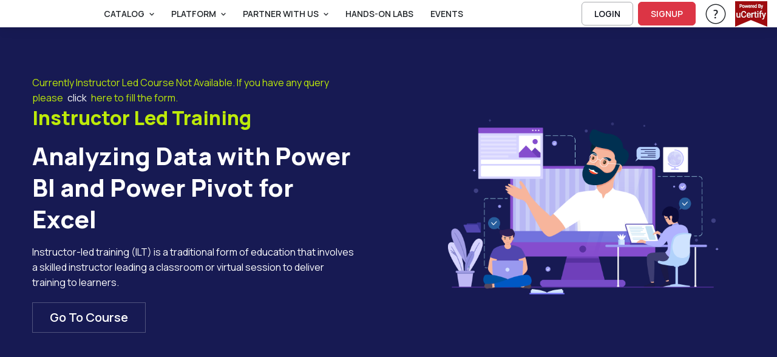

--- FILE ---
content_type: text/html; charset=utf-8
request_url: https://wgu.ucertify.com/p/instructor-led-analyzing-data-with-power-bi-and-power-pivot-for-excel.html
body_size: 17486
content:
<!DOCTYPE html>
<html lang="en" tts-speed="1" tts-voice="Google UK English Male" data-bs-theme="light" enhanced_accessibility="0">
<head>
	
<meta charset="utf-8">
<title>Instructor Led Training</title>
<meta name="keywords" content=" " />
<meta name="description" content="uCertify offers online computer courses and hands-on labs on project management, data analytics, cybersecurity, and more to advance your IT career. " />

<meta name="robots" content="noindex, nofollow" />


<meta name="author" content="uCertify" />
<meta name="copyright" content="uCertify" />
<meta name="twitter:card" content="summary_large_image" />
<meta name="twitter:site" content="@flickr" />
<meta name="twitter:title" content="Instructor Led Training -uCertify" />
<meta name="twitter:description" content=" " />
<meta property="og:title" content="Instructor Led Training -uCertify"/>
<meta name="msvalidate.01" content="54A3AC7EE4E66CCC1E8A096A736C8C60" />
  <meta property="og:image" content="https://wgu.ucertify.com/layout/themes/bootstrap4/ux/images/webpage/homepage/all-courses-og.png" />
<meta name="twitter:image" content="https://wgu.ucertify.com/layout/themes/bootstrap4/ux/images/webpage/homepage/all-courses-og.png" />

<meta property="og:site_name" content="uCertify"/>
<meta property="og:description" content="uCertify offers online computer courses and hands-on labs on project management, data analytics, cybersecurity, and more to advance your IT career. "/>
      <link rel="canonical" href="https://wgu.ucertify.com/p/instructor-led-analyzing-data-with-power-bi-and-power-pivot-for-excel.html" />
  

<!-- Viewport -->
<meta name="viewport" content="width=device-width, initial-scale=1">

<!-- Favicon and Touch Icons -->
<link rel="shortcut icon" type="image/x-icon" href="https://wgu.ucertify.com/favicon.ico" />

<!-- Vendor Styles -->

<link rel="stylesheet" media="screen" href="https://wgu.ucertify.com/layout/themes/bootstrap4/website/assets/vendor/swiper/swiper-bundle.min.css">

<!-- Main Theme Styles + Bootstrap -->


<script src="https://code.jquery.com/jquery-3.7.1.min.js"></script>
<script src="https://cdn.jsdelivr.net/npm/bootstrap@5.3.2/dist/js/bootstrap.bundle.min.js?26122025V" defer></script>
<link href="https://cdn.jsdelivr.net/npm/bootstrap@5.3.2/dist/css/bootstrap.min.css?26122025V" rel="stylesheet"  crossorigin="anonymous" media="print" onload="this.media='all'">
<link rel="stylesheet" href="https://wgu.ucertify.com/layout/themes/bootstrap4/ux/css/icomoon_purged.min.css?26122025V" type="text/css"/>
<link rel="stylesheet" href="https://wgu.ucertify.com/layout/themes/bootstrap4/ux/css/custom_css_purged.min.css?26122025V" type="text/css"/>
<link rel="stylesheet" media="screen" href="https://wgu.ucertify.com/layout/themes/bootstrap4/website/assets/css/theme_purged.min.css?26122025V">
<link rel="stylesheet" media="screen" href="https://wgu.ucertify.com/layout/themes/bootstrap4/website/assets/css/web_css_purged.min.css?26122025V">

<link rel="preconnect" href="https://fonts.googleapis.com">
<link rel="preconnect" href="https://fonts.gstatic.com" crossorigin>
<link href="https://fonts.googleapis.com/css2?family=Manrope:wght@200..800&display=swap" rel="stylesheet">
<!-- Page loading styles (changes)-->
<style>
  html {
    scroll-behavior: smooth;
  }
  #main-page {
    padding-bottom: 0.0000rem !important;
  }
  .lazy-bg {
  background-color: #f0f0f0;
  }
  .consent-hidden {
   display: none !important;
  }
</style>

<!-- Theme mode -->
<script>
  let mode = window.localStorage.getItem('mode'),
      root = document.getElementsByTagName('html')[0];
  if (mode !== null && mode === 'dark') {
    root.classList.add('dark-mode');
  } else {
    root.classList.remove('dark-mode');
  }
</script>
<!-- HEAD: Push consent defaults BEFORE GTM loads -->
<script>
window.dataLayer = window.dataLayer || [];

// Default denied for privacy (FERPA-safe)
window.dataLayer.push({
  event: "consent_default",
  consent: {
    ad_storage: "granted",
    analytics_storage: "granted",
    functionality_storage: "granted",
    security_storage: "granted"
  }
});

// Lazy-load GTM based on cookie / consent
(function(){
  function getCookie(name){
    const m = document.cookie.match('(?:^|;)\\s*'+name+'=([^;]*)');
    return m ? decodeURIComponent(m[1]) : null;
  }

  const consent = getCookie("uc_consent");
  let gtmLoaded = false;

  function loadGTM(){
    if(gtmLoaded) return;
    gtmLoaded = true;

    (function(w,d,s,l,i){
      w[l] = w[l] || [];
      w[l].push({'gtm.start': new Date().getTime(), event:'gtm.js'});
      let f = d.getElementsByTagName(s)[0],
          j = d.createElement(s),
          dl = l != 'dataLayer' ? '&l=' + l : '';
      j.async = true;
      j.src = 'https://www.googletagmanager.com/gtm.js?id=' + i + dl;
      f.parentNode.insertBefore(j,f);
    })(window,document,'script','dataLayer','GTM-K698DK8J');
  }

  // If user accepted earlier → load GTM immediately
  if(consent === "granted"){
    loadGTM();
    return;
  }

  // Otherwise lazy load on interaction or after 5s
  ["scroll","mousemove","touchstart","keydown"].forEach(e =>
    window.addEventListener(e, loadGTM, { once:true, passive:true })
  );
  setTimeout(loadGTM, 5000);
})();
</script>


</head>
<body class="settings_themes light" style="">
	<!-- Google Tag Manager (noscript) -->
	<noscript><iframe src="https://www.googletagmanager.com/ns.html?id=GTM-K698DK8J" height="0" width="0" style="display:none;visibility:hidden"></iframe></noscript>
	<!-- End Google Tag Manager (noscript) -->
	<div class="show_msg" style="position: fixed;top:0.0000rem;width:100%;z-index:111111111111111" ></div>
<script>
	$( document ).ready(function() {
					});
	function webShowMsg(msg,bg_color,txt_color='text-dark') {
		var alet_msg = ` <div class="alert alert-${bg_color} subsribe_block  alert-dismissible fade show rounded-0 text-center" role="alert" style="position: fixed;top:0.0000rem;width:100%;z-index:9999">
							<span id="errmsg" class='subsribe_txt ${txt_color}'>${msg}</span>
							<button class="btn-close close_button" onclick="closewebShowMsg()" type="button" ></button>
						</div>`
		$('.show_msg').html(alet_msg);
		setTimeout(()=>{
			closewebShowMsg()
		},3000)
	}
	function closewebShowMsg () {
		$('.subsribe_block').addClass('d-none')
	}
</script>	<!-- File Name: 'pe-content-formatting.tpl' -->
<script>
// default setting
var oldB = 100, 
    oldCMode = "whi", 
    expireTime = 1*30, 
    colorSel = "#main-page",
    oldFF = 'Roboto, Arial, sans-serif',
    headFF = '',
    setting = "_settings_",
    audioState = 'disable';
/** sbs:showbookmarksetting
* bs:bookmark setting
* cbs:close bookmark setting
* bfs:book font size
* bcm: book color mode
* setCMode:set Color mode
* bb:book brightness
* bbr:book brightness range */
$(document).ready(function() {
    $('#container,#cbs').on('click', function() {
        $("#bs").hide();
    });
    $("body").on('click', '.settings_tab a', function() {
        ($(this).parent().attr('id') == 'font_settings_tab') ? $("#restore_default").prop('disabled','') : $("#restore_default").prop('disabled','disabled');
    });
    $("body").on('click', '.increase, .decrease', function() {
        var sel = $(this).parent().find("input");
        var a = parseInt(sel.val());
        if (a >= parseInt(sel.attr("min")) && a <= parseInt(sel.attr("max"))) { 
            $(this).hasClass("icomoon-plus") ? sel.val(a+1).change() : sel.val(a-1).change();
        }
    });
    if ($.cookie(setting + "fontfamily") != null) {
        oldFF = $.cookie(setting + "fontfamily");
        oldFF = oldFF.replaceAll('+', ' ');
        $(headFF).css('font-family', oldFF);
        if (typeof setFontFamily == "function") {
            setFontFamily(oldFF, setting);
        } else {
            // console.warn("setFontFamily is not defined");
        }
    }   
    if ($.cookie(setting + "audio") != null) {
        audioState = $.cookie(setting + "audio");
        if (typeof setAudioButton == "function") {
            setAudioButton(audioState, setting);
        } else {
            // console.warn("setAudioButton is not defined");
        }
    }
    $(document).on("change", '#ffr', function() {
        if (typeof setFontFamily == "function") {
            setFontFamily("", setting)
        } else {
            // console.warn("setFontFamily is not defined");
        }
    });
    $(document).on('click', '.c_mode .btn', function() {
        $(this).hasClass("active") ? $(this).removeClass("active") : $(".c_mode .btn").removeClass("active"), $(this).addClass("active");
        if (typeof setCMode == "function") {
            setCMode($(this).attr("id"), setting);
        } else {
            // console.warn("setCMode is not defined");
        }
	});
    if (($("#manage_settg").length > 0) || ($(".manage_settg").length > 0)){
        $("nav .font-body ul #sbs").css("display", "none");
    }
});
</script>
	<div  id="main-page" mode="light" style="">
					<!-- 
*  File-Name  : website-top.tpl
*  Detail     : header of website
*  Area       : ucertify
-->
<header id="mainbar" class="header p-0 navbar navbar-expand-xl navbar-stuck zindex-1050 position-fixed w-100">
    <div class="container-fluid px-3">
					<a href="https://wgu.ucertify.com/" class="navbar-brand py-0">
				<img src="//s3.amazonaws.com/jigyaasa_content_static/org_logo/logo.png" class="height44">
			</a>
			        <div id="navbarNav" role="navigation" class="offcanvas offcanvas-end zindex-1050">
            <div class="offcanvas-header border-bottom">
                <p class="h5 offcanvas-title">
                    Menu
                </p>
                <button type="button" class="btn-close" data-bs-dismiss="offcanvas" aria-label="Close"></button>
            </div>
            <div class="offcanvas-body">
				<div class="d-flex flex-column flex-xl-row align-items-center">
					<div class="col d-flex align-items-center flex-nowrap flex-row-reverse">
						<ul class="navbar-nav me-auto mb-2 mb-xl-0 header-menus header_menus align-items-xl-center font-14">
																								<li class="nav-item dropdown">
										<a href="#" class="nav-link dropdown-toggle text-uppercase text-body" data-bs-toggle="dropdown">
											Catalog
										</a>
										<ul class="dropdown-menu">
																						<li class="">
													<a    href="https://wgu.ucertify.com/p/catalog.html" class="d-flex dropdown-item ">
														<span class="icomoon-browser-title s5 me-3 d-flex align-items-center justify-content-center" style="width:1.8750rem;"></span>
														<span class="font-weight-bold">Browse Catalog</span>
													</a>
																									</li>
																						<li class="">
													<a    href="https://wgu.ucertify.com/p/career-track.html" class="d-flex dropdown-item ">
														<span class="icomoon-career-track1 s5 me-3 d-flex align-items-center justify-content-center" style="width:1.8750rem;"></span>
														<span class="font-weight-bold">Skills & Career Tracks</span>
													</a>
																									</li>
																						<li class="">
													<a    href="https://wgu.ucertify.com/p/industry-certification.html" class="d-flex dropdown-item ">
														<span class="icomoon-industry-certification1 s5 me-3 d-flex align-items-center justify-content-center" style="width:1.8750rem;"></span>
														<span class="font-weight-bold">Industry Certifications</span>
													</a>
																									</li>
																						<li class="">
													<a    href="https://wgu.ucertify.com/p/ucertify-certification.html" class="d-flex dropdown-item ">
														<span class="icomoon-industry-certification s5 me-3 d-flex align-items-center justify-content-center" style="width:1.8750rem;"></span>
														<span class="font-weight-bold">uCertify Certifications</span>
													</a>
																									</li>
																						<li class="">
													<a    href="https://wgu.ucertify.com/p/course-library.html" class="d-flex dropdown-item ">
														<span class="icomoon-library3 s5 me-3 d-flex align-items-center justify-content-center" style="width:1.8750rem;"></span>
														<span class="font-weight-bold">Choose Your Library</span>
													</a>
																									</li>
																						<li class="">
													<a    href="https://wgu.ucertify.com/p/exam-vouchers.html" class="d-flex dropdown-item ">
														<span class="icomoon-ticket s5 me-3 d-flex align-items-center justify-content-center" style="width:1.8750rem;"></span>
														<span class="font-weight-bold">Exam Vouchers</span>
													</a>
																									</li>
																					</ul>
									</li>
																																<li class="nav-item dropdown">
										<a href="#" class="nav-link dropdown-toggle text-uppercase text-body" data-bs-toggle="dropdown">
											PLATFORM
										</a>
										<ul class="dropdown-menu">
																						<li class="">
													<a    href="https://wgu.ucertify.com/products/learn.html" class="d-flex dropdown-item ">
														<span class="icomoon-learn-44px s5 me-3 d-flex align-items-center justify-content-center" style="width:1.8750rem;"></span>
														<span class="font-weight-bold">uCertify Learn Platform</span>
													</a>
																									</li>
																						<li class="">
													<a    href="https://wgu.ucertify.com/products/lessons.html" class="d-flex dropdown-item ">
														<span class="icomoon-lesson2 s5 me-3 d-flex align-items-center justify-content-center" style="width:1.8750rem;"></span>
														<span class="font-weight-bold">Interactive Lessons</span>
													</a>
																									</li>
																						<li class="dropdown">
													<a data-bs-toggle="dropdown"   href="https://wgu.ucertify.com/products/labs.html" class="d-flex dropdown-item product_link dropdown-toggle ">
														<span class="icomoon-lab-44px s5 me-3 d-flex align-items-center justify-content-center" style="width:1.8750rem;"></span>
														<span class="font-weight-bold">Hands-on Labs</span>
													</a>
																											<ul class="dropdown-menu">
																															<li>
																	<a href="https://wgu.ucertify.com/products/live-lab.html" class="text-capitalize dropdown-item d-flex">
																		<span class="icomoon-live-lab3 s5 me-3 d-flex align-items-center justify-content-center" style="width:1.8750rem;" ></span>
																		<span class="font-weight-bold">LiveLAB</span>
																	</a>
																</li>
																															<li>
																	<a href="https://wgu.ucertify.com/products/cloud-lab.html" class="text-capitalize dropdown-item d-flex">
																		<span class="icomoon-cloud-lab1 s5 me-3 d-flex align-items-center justify-content-center" style="width:1.8750rem;" ></span>
																		<span class="font-weight-bold">CloudLAB</span>
																	</a>
																</li>
																															<li>
																	<a href="https://wgu.ucertify.com/products/cyber-range.html" class="text-capitalize dropdown-item d-flex">
																		<span class="icomoon-cyber-range-icon s5 me-3 d-flex align-items-center justify-content-center" style="width:1.8750rem;" ></span>
																		<span class="font-weight-bold">CyberRange</span>
																	</a>
																</li>
																															<li>
																	<a href="https://wgu.ucertify.com/products/coding-lab.html" class="text-capitalize dropdown-item d-flex">
																		<span class="icomoon-coding-lab1 s5 me-3 d-flex align-items-center justify-content-center" style="width:1.8750rem;" ></span>
																		<span class="font-weight-bold">CodingLAB</span>
																	</a>
																</li>
																															<li>
																	<a href="https://wgu.ucertify.com/products/hardware-sim.html" class="text-capitalize dropdown-item d-flex">
																		<span class="icomoon-hardware-simulation1 s5 me-3 d-flex align-items-center justify-content-center" style="width:1.8750rem;" ></span>
																		<span class="font-weight-bold">HardwareSIM</span>
																	</a>
																</li>
																															<li>
																	<a href="https://wgu.ucertify.com/products/software-sim.html" class="text-capitalize dropdown-item d-flex">
																		<span class="icomoon-software-simulation s5 me-3 d-flex align-items-center justify-content-center" style="width:1.8750rem;" ></span>
																		<span class="font-weight-bold">SoftwareSIM</span>
																	</a>
																</li>
																															<li>
																	<a href="https://wgu.ucertify.com/products/scenario-sim.html" class="text-capitalize dropdown-item d-flex">
																		<span class="icomoon-Scenario-Sim1 s5 me-3 d-flex align-items-center justify-content-center" style="width:1.8750rem;" ></span>
																		<span class="font-weight-bold">ScenarioSIM</span>
																	</a>
																</li>
																															<li>
																	<a href="https://wgu.ucertify.com/products/math-lab.html" class="text-capitalize dropdown-item d-flex">
																		<span class="icomoon-math-lab s5 me-3 d-flex align-items-center justify-content-center" style="width:1.8750rem;" ></span>
																		<span class="font-weight-bold">MathLAB</span>
																	</a>
																</li>
																															<li>
																	<a href="https://wgu.ucertify.com/products/smart-chat.html" class="text-capitalize dropdown-item d-flex">
																		<span class="icomoon-instant-chat s5 me-3 d-flex align-items-center justify-content-center" style="width:1.8750rem;" ></span>
																		<span class="font-weight-bold">SmartChat</span>
																	</a>
																</li>
																													</ul>
																									</li>
																						<li class="">
													<a    href="https://wgu.ucertify.com/products/testprep.html" class="d-flex dropdown-item ">
														<span class="icomoon-testprep-or-practice-test s5 me-3 d-flex align-items-center justify-content-center" style="width:1.8750rem;"></span>
														<span class="font-weight-bold">Gamified TestPrep</span>
													</a>
																									</li>
																						<li class="">
													<a    href="https://wgu.ucertify.com/products/ai-tutor.html" class="d-flex dropdown-item ">
														<span class="icomoon-roster s5 me-3 d-flex align-items-center justify-content-center" style="width:1.8750rem;"></span>
														<span class="font-weight-bold">AI Tutor</span>
													</a>
																									</li>
																						<li class="">
													<a    href="https://wgu.ucertify.com/products/create.html" class="d-flex dropdown-item ">
														<span class="icomoon-create-44px s5 me-3 d-flex align-items-center justify-content-center" style="width:1.8750rem;"></span>
														<span class="font-weight-bold">Create</span>
													</a>
																									</li>
																						<li class="">
													<a    href="https://wgu.ucertify.com/products/proctoring.html" class="d-flex dropdown-item ">
														<span class="icomoon-shield s5 me-3 d-flex align-items-center justify-content-center" style="width:1.8750rem;"></span>
														<span class="font-weight-bold">Proctor</span>
													</a>
																									</li>
																						<li class="">
													<a    href="https://wgu.ucertify.com/products/app.html" class="d-flex dropdown-item ">
														<span class="icomoon-learn-smart-app-44px s5 me-3 d-flex align-items-center justify-content-center" style="width:1.8750rem;"></span>
														<span class="font-weight-bold">Mobile App</span>
													</a>
																									</li>
																					</ul>
									</li>
																																<li class="nav-item dropdown">
										<a href="#" class="nav-link dropdown-toggle text-uppercase text-body" data-bs-toggle="dropdown">
											Partner With Us
										</a>
										<ul class="dropdown-menu">
																						<li class="">
													<a    href="https://wgu.ucertify.com/about/educator.html" class="d-flex dropdown-item ">
														<span class="icomoon-i-am-an-educator-44px s5 me-3 d-flex align-items-center justify-content-center" style="width:1.8750rem;"></span>
														<span class="font-weight-bold">Higher Ed</span>
													</a>
																									</li>
																						<li class="">
													<a    href="https://wgu.ucertify.com/about/training-center.html" class="d-flex dropdown-item ">
														<span class="icomoon-training-centers-1 s5 me-3 d-flex align-items-center justify-content-center" style="width:1.8750rem;"></span>
														<span class="font-weight-bold">Training Center</span>
													</a>
																									</li>
																						<li class="">
													<a    href="https://wgu.ucertify.com/about/k12.html" class="d-flex dropdown-item ">
														<span class="icomoon-k12 s5 me-3 d-flex align-items-center justify-content-center" style="width:1.8750rem;"></span>
														<span class="font-weight-bold">K12 School</span>
													</a>
																									</li>
																						<li class="">
													<a    href="https://wgu.ucertify.com/about/business.html" class="d-flex dropdown-item ">
														<span class="icomoon-b2b-1 s5 me-3 d-flex align-items-center justify-content-center" style="width:1.8750rem;"></span>
														<span class="font-weight-bold">Business</span>
													</a>
																									</li>
																						<li class="">
													<a    href="https://wgu.ucertify.com/about/international.html" class="d-flex dropdown-item ">
														<span class="icomoon-international-1 s5 me-3 d-flex align-items-center justify-content-center" style="width:1.8750rem;"></span>
														<span class="font-weight-bold">International</span>
													</a>
																									</li>
																						<li class="">
													<a    href="https://wgu.ucertify.com/about/publisher.html" class="d-flex dropdown-item ">
														<span class="icomoon-i-am-a-publisher-44px s5 me-3 d-flex align-items-center justify-content-center" style="width:1.8750rem;"></span>
														<span class="font-weight-bold">Publisher</span>
													</a>
																									</li>
																						<li class="">
													<a    href="https://wgu.ucertify.com/about/government.html" class="d-flex dropdown-item ">
														<span class="icomoon-author-lesson2 s5 me-3 d-flex align-items-center justify-content-center" style="width:1.8750rem;"></span>
														<span class="font-weight-bold">Government</span>
													</a>
																									</li>
																					</ul>
									</li>
																																<li class="nav-item">
									   										<a  href="https://wgu.ucertify.com/products/labs.html"  class="nav-link text-body text-uppercase text-truncate ">
											Hands-On Labs
										</a>
									</li>
																																<li class="nav-item">
									   										<a  href="https://wgu.ucertify.com/about/events.html"  class="nav-link text-body text-uppercase text-truncate ">
											Events
										</a>
									</li>
																					</ul>
						<form class="col me-3 mb-2 mb-xl-0 d-none search_bar" role="search" id="searchBox" onsubmit="return false" method="get">
							<div class="w-100 input-group position-relative">
								<input class="form-control height35 rounded-start" value="" id="search_all_title" type="text" placeholder="Search Titles..." autocomplete="off">
								<button class="btn height35 header_btn search_button btn-outline-primary rounded-end p-2"><span class="icomoon-search-3 s3"></span> </button>
								<ul class="list-group rounded-0 position-absolute overflow-auto bg-body w-100 d-none search_data zindex-1050" style="top: 2.1875rem;max-height: 25.0000rem;">
								</ul>
							</div>
						</form>
					</div>
					<div class="col-12 col-xl-auto d-flex flex-column flex-xl-row align-items-xl-center">
																																	<a href="https://wgu.ucertify.com/login.php" class="btn btn-outline-dark login-btn btn-sm fs-sm rounded d-inline-flex me-xl-2 mb-2 mb-xl-0" rel="noopener">
									LOGIN
								</a>
								<a href="https://wgu.ucertify.com/login.php?func=signup" class="btn btn-danger btn-sm fs-sm rounded d-inline-flex me-xl-3 mb-2 mb-xl-0"  rel="noopener">
									SIGNUP
								</a>
																																 							<div class="dropdown me-xl-3">
								<a href="#" class="nav-link align-middle text-body"  rel="noopener" data-bs-toggle="dropdown" aria-expanded="false">
									<span class="icomoon-help-new-1 s7 d-none d-xl-inline"></span>
									<span class="btn btn-primary btn-sm fs-sm w-100 rounded d-inline-block d-xl-none mb-2">Help & Support</span>
									<span class="visually-hidden">Help & Support</span> 
								</a>
								<ul class="dropdown-menu dropdown-menu-end text-body">
																														<a 
												target="" 
												href="https://wgu.ucertify.com/support.php"
												class="dropdown-item text-capitalize text-body">
												Help & Support
											</a>
																				
																															<button onClick="openAccessibilityModal()" class="dropdown-item text-capitalize text-body">
													Accessibility
												</button>
																				
																														<a 
												target="" 
												href="https://wgu.ucertify.com/about/customer-feedback.html"
												class="dropdown-item text-capitalize text-body">
												Testimonials
											</a>
																				
																	</ul>
							</div>
																			<div>
								<a href="https://www.ucertify.com/"  >
									<img loading="lazy" src="https://wgu.ucertify.com/layout/themes/bootstrap4/images/logo/poweredby_ucertify.png" class="img-fluid" alt="powered by uCertify">
								</a>
							</div>
											</div>
				</div>
            </div>
        </div>
        <div class="d-flex align-items-center ">
              
        <button type="button" class="navbar-toggler" data-bs-toggle="offcanvas" data-bs-target="#navbarNav" aria-controls="navbarNav" aria-expanded="false" aria-label="Toggle navigation">
            <span class="navbar-toggler-icon"></span>
        </button>
        </div>
    </div>
</header>
    <!--
    File     : 'video-modal.tpl'
    Details  : 'for video play'
    Area     : 'uCertfiy'
-->
<div class="modal zindex-1060 fade" id="video-modal" tabindex="-1" role="dialog" aria-labelledby="exampleModalLabel" aria-hidden="true">
	<div class="modal-dialog modal-dialog-centered modal-lg video_modal" role="document">
			<div class="modal-content">
				<div class="modal-body p-3 pt-2">
					<div class="d-flex justify-content-end mb-2">
					<button type="button" class="btn-close" data-bs-dismiss="modal" aria-label="Close" data-bs-toggle="tooltip" title="Close"></button>
				  
					</div>
						<!-- 16:9 aspect ratio -->
					<div class="ratio ratio-16x9">
						<iframe class="embed-responsive-item" src="" id="video"  allowscriptaccess="always" allow="autoplay"></iframe>
					</div>
				</div>
			</div>
	</div>
</div> 
<script>
	let show_hide_search_input = '';
	if(show_hide_search_input == 1) {
		$('.search_bar').removeClass('d-none')
	} else if (!$('.search_bar').hasClass('d-none') && show_hide_search_input == 0) {
    	$('.search_bar').addClass('d-none');
	}

	$(document).ready(function() {
		$('.request_demo').on('click', function() {
		if($('#instructor-evaluation-modal').length>0) {
		$('#instructor-evaluation-modal').modal('show');
		}  else{
		activate(2);
		$.get("https://wgu.ucertify.com/index.php?func=get_request_demo&page=",function(data){
			$('body').append(data);
			$('#instructor-evaluation-modal').modal('show');
			activate(0);
		})
		}
	})

		// using deboung method to reduce number of api hits when using search with keyboard type.
		function debounce(func, delay) {
        let timeoutId;
        return function(...args) {
            clearTimeout(timeoutId);
            timeoutId = setTimeout(() => {
            func.apply(this, args);
            }, delay);
        };
    }
	const debounceSearch = debounce(search, 500);
		$("#shop_by_ucertify,.catelog_modal,.career_track_modal").on('click', async function(event) {
			let __this = this;
			$('.header-menus').addClass('d-none')
			$('.search_bar').removeClass('d-none')
			event.stopPropagation();
			if($('#modalId').length>0) {				
				$('#modalId').show();
				$('#modalId').addClass('show');
				$('body').append('<div class="modal-backdrop fade show"></div>')
				console.log('modelif');
			} else {
				activate(2);				
			    await  $.get("https://wgu.ucertify.com/index.php?func=catalog_data", function (data) {
				$('#mainbar').after(data);
				$('#modalId').show();
				$('#modalId').addClass('show');
				$('body').css('overflow', 'hidden');
				$('body').append('<div class="modal-backdrop fade show"></div>')
				activate(0);
				console.log('modelelse');
			});
			}
			if($(__this).hasClass('catelog_modal')) {
				$('#career_tab a').removeClass('active')
				$('#industry_tab a').addClass('active')
				$('#industry_cer').addClass('active show')
				$('#career_track').removeClass('active show')
				let certifi_name = $(__this).attr('certifi_name');
				if(certifi_name) {
					$('.industry_link.active.show').removeClass('active show')
					$('.industry_link').removeClass('active')
					$('.industry_link.'+certifi_name).addClass('active')
					$('#'+certifi_name).addClass('active show')
				}
			}
			if($(__this).hasClass('career_track_modal')) {
					$('#industry_tab a').removeClass('active')
					$('#industry_cer').removeClass('active show')
					$('#career_tab a').addClass('active')
					$('#career_track').addClass('active show')
					let career_track_name = $(__this).attr('career_track')
					if(career_track_name) {
						$('.career_link.active').removeClass('active')
						$('.career_'+career_track_name).addClass('active')
						$('.career_tabpane.active.show').removeClass('active show')
						$('#career_'+career_track_name).addClass('active show')
					} else{
						$('.career_link.active').click()
					}

			}
		});

		$('.search_button').on('click', function() {
			var term = $('#search_all_title').val();
			window.open("https://wgu.ucertify.com/p/?search="+term);
		})
		$('.product_link').on('click',function(){
			window.open("https://wgu.ucertify.com/products/labs.html","_self");
		})

		$('#search_all_title').keydown(function(event) {
			const search_indu = document.getElementById('search_all_title');
	     	search_indu.addEventListener('keydown', ()=>debounceSearch(event));
		})

		$(document).click(function() {
			$('.search_data').addClass('d-none')
		});

		$(".search_data, #search_all_title").click(function(e) {
			e.stopPropagation();
		});
	});

	

	function openAccessibilityModal() {
		var a = !!navigator.platform.match(/(Mac|iPhone|iPod|iPad)/i);
		let baseUrl = "https://wgu.ucertify.com/";
		if ($("#modal-keyboard").length) {
			$("#modal-keyboard").modal('show');
		} else {
			activate(1);
			$.post(baseUrl + "web/app/index.php?func=get_keyboard_modal&ajax=1", function (data) {
				$("body").prepend(data);
				$("#modal-keyboard").modal('show');
				activate(0);
			});
		}
	}
	const search = (event) => {
			const term = event.target.value;
			if(term == '') return;
			$.get("https://wgu.ucertify.com/web/courses/search.php?term="+term,function(data){
			var obj = JSON.parse(data)
			if (obj.length > 0) {
				var course = '';
				for (var i in obj) {
					course += `
						<li class="list-group-item">
							<a aria-hidden="true" class="row mx-0" href="${obj[i].link}">
								<div class="col-auto p-0 d-flex">
									<div>
										<img loading="lazy" alt="${obj[i].label}" class="rounded-1 height50" src="${obj[i].picture}" width="6.2500rem">
									</div>
								</div>
								<div class="col">
									<div class="h6 mb-1">${obj[i].label}</div>
									<div>
										<small>
											<div aria-hidden="true" class="text-muted fs-6 text-body">${obj[i].crn}</div>
										</small>
									</div>
								</div>
							</a>
						</li>
					`;
				}
				$('.search_data').html(course);
				$('.search_data').removeClass('d-none');
			}
		})
}
</script>
<script>
document.querySelectorAll('.dropdown-toggle').forEach(toggle => {
  toggle.addEventListener('keydown', e => {
    if (e.key === 'Enter' || e.key === ' ') {
      e.preventDefault();
      toggle.click();
    }
  });
});
</script>
		
		<main class="margin-nav-top">
			<div><!--
    * File Name: 'instructor_led_page.tpl'
    * Details: 'instructor led webpage '
    * Area: 'Website pages'
-->
								<div class="d-flex align-items-center justify-content-around"
						style="background-color: #171a53;min-height:36.3125rem;">
						<div class="d-flex align-items-center justify-content-around">
							<div class="div_left col-5">
																		<span style="color: #bdea09">
											Currently Instructor Led Course Not Available. If you have any query please <a href="#ins_led_form" class="text-white mx-1">click</a> here to fill the form.
										</span>
																			<h2 tabindex="0" style="color: #bdea09" role="heading" aria-level="2">
											Instructor Led Training
										</h2>
										<h1 tabindex="0" class="text-white" role="heading" aria-level="1">
											Analyzing Data with Power BI and Power Pivot for Excel
										</h1>
										<p tabindex="0" class="text-white" role="note">
											Instructor-led training (ILT) is a traditional form of education that involves a skilled instructor leading a classroom or virtual session to deliver training to learners.
										</p>
										<div class="">
																																								<a type="button"
																	class="btn btn-outline-light text-capitalize fs-5 rounded-0"
																	href="https://wgu.ucertify.com/p/analyzing-data-with-power-bi-and-power-pivot-for-excel.html">
																	Go To Course
																</a>
																									</div>
																	</div>
							<div class="div_right col-5">
								<img tabindex="0" src="https://wgu.ucertify.com/layout/themes/bootstrap4/ux/images/webpage/educator.png"
									class="rounded-3 my-lg-2 mx-auto me-md-0" width="564" alt="I AM EDUCATOR Image">
							</div>
						</div>
					</div>

													<section id="ins_led_form" class="container pb-5 mb-2 mb-md-4 mb-lg-5 mt-5">
									<div class="position-relative bg-secondary rounded-3 py-5 mb-2">
										<div class="row pb-2 py-md-3 py-lg-5 px-4 px-lg-0 position-relative zindex-3">
											<div class="col-xl-3 col-lg-4 col-md-5 offset-lg-1">
												<p class="lead mb-2 mb-md-3" tabindex="0" role="note">
													Ready to get started?
												</p>
												<h2 class="h1 pb-3" tabindex="0" role="heading" aria-level="2">
													Don’t Hesitate to Contact Us
												</h2>
											</div>
											<form id="instructor_led_form"
												class="col-lg-6 col-md-7 offset-xl-1 needs-validation reset-validation"
												onsubmit="return false" novalidate role="form" method="post"
												enctype="multipart/form-data">
												<div class="row">
													<div class="col-sm-6 mb-4">
														<label for="name" class="form-label fs-base mendatory_label ">
															Full name
														</label>
														<input type="text" id="name" name="name"
															class="form-control form-control-lg"
															onkeypress="isInputChar(event)" required=""
															>
																	<div class="invalid-feedback">
																		Please enter your full name!
																	</div>
													</div>
													<div class="col-sm-6 mb-4">
														<label for="email" class="form-label fs-base mendatory_label ">
															Email
														</label>
														<input type="email" id="email" name="email"
															class="form-control form-control-lg"
															pattern="^[^\s@]+@[^\s@]+\.[^\s@]+$" required=""
															>
																<div class="invalid-feedback">
																	Please provide a valid email address.
																</div>
													</div>
													<div class="col-12 pb-2 mb-4">
														<label for="comments"
															class="form-label fs-base mendatory_label ">
															Message
														</label>
														<textarea id="comments" name="comments"
															class="form-control form-control-lg" rows="4"
															required=""></textarea>
														<div class="invalid-feedback">
															Please enter your message!
														</div>
													</div>
													<div class="row">
														<div class="col-md-6">
															<div class="g-recaptcha col-md-5 me-auto mb-3"
																data-sitekey="6LeYw7YqAAAAACNlvcjSc4Ae2xQx5wIIS_F8K1d6"
																tabindex="0"></div>
														</div>
														<div class="col-md-6 d-flex justify-content-end align-items-center pe-0">
															<button type="submit" value="submit"
																class="btn btn-primary shadow-primary btn-lg">
																Send request
															</button>
														</div>
													</div>
												</div>

											</form>
										</div>

										<!-- Pattern -->
										<div class="position-absolute end-0 bottom-0 text-primary">
											<svg width="416" height="444" viewBox="0 0 416 444" fill="none"
												xmlns="http://www.w3.org/2000/svg">
												<path opacity="0.08" fill-rule="evenodd" clip-rule="evenodd"
													d="M240.875 615.746C389.471 695.311 562.783 640.474 631.69 504.818C700.597 369.163 645.201 191.864 496.604 112.299C348.007 32.7335 174.696 87.5709 105.789 223.227C36.8815 358.882 92.278 536.18 240.875 615.746ZM208.043 680.381C388.035 776.757 605.894 713.247 694.644 538.527C783.394 363.807 709.428 144.04 529.436 47.6636C349.443 -48.7125 131.584 14.7978 42.8343 189.518C-45.916 364.238 28.0504 584.005 208.043 680.381Z"
													fill="currentColor"></path>
												<path opacity="0.08" fill-rule="evenodd" clip-rule="evenodd"
													d="M262.68 572.818C382.909 637.194 526.686 594.13 584.805 479.713C642.924 365.295 595.028 219.601 474.799 155.224C354.57 90.8479 210.793 133.912 152.674 248.33C94.5545 362.747 142.45 508.442 262.68 572.818ZM253.924 590.054C382.526 658.913 538.182 613.536 601.593 488.702C665.004 363.867 612.156 206.847 483.554 137.988C354.953 69.129 199.296 114.506 135.886 239.341C72.4752 364.175 125.323 521.195 253.924 590.054Z"
													fill="currentColor"></path>
											</svg>
										</div>
									</div>
								</section>
								<script src="https://www.google.com/recaptcha/api.js" async defer></script>
								<script>
									function inrollNowInstructorLed(pcode, pcrn, pname) {
										updateCart(pcode, pcrn, pname, 1);
										eraseCookie('mentor_lic[' + pcode + ']', 0, 1);
										createCookie('ins_led_lic[' + pcode + ']', 1, 1);
										window.open("https://wgu.ucertify.com/p/?course_configuration="+pcrn, "_self");
									}
									const instructor_led_form = document.getElementById('instructor_led_form');
									$('form').on('submit', function(e) {
										e.preventDefault();
										if ($('#g-recaptcha-response').val() == '') {
											const recaptcha_msg = 'We need to verify that you are a human. Please check the captcha box';
											webShowMsg(recaptcha_msg, 'danger');
											return false;
										}
										if (instructor_led_form.checkValidity()) {
											activate(2);
											$.ajax({
												type: 'POST',
												url: 'https://wgu.ucertify.com/web/courses/index.php?action=submit_instructor_request',
												data: $('form').serialize(),
												success: function(data) {
													if ($.trim(data) == 1) {
														const msg = 'Form submitted successfully!';
														webShowMsg(msg, 'success');
														instructor_led_form.reset();
													} else {
														const msg = 'Failed! form not submitted.';
														webShowMsg(msg, 'danger');
													}
													activate(0);
													resetValidation();
													grecaptcha.reset();
												},
											});
										}
									});
									$(document).ready(function() {
										$(window).bind('scroll', function(e) {

										});
									})
</script></div>		</main>
							<a href="#" id="scrollToTop" class="btn-scroll-top position-fixed d-none" style="bottom:4.1250rem;right:0.6250rem">
				<i class="btn-scroll-top-icon icomoon-bx-chevron-up"></i>
				<span class="visually-hidden">
					scroll to top
				</span>
			</a>

			<script>
				document.getElementById('scrollToTop').addEventListener('click', function() {
					window.scrollTo({top: 0, behavior: 'smooth'});
				});
			</script>
				<script type="application/ld+json">
			{
				"@context": "https://schema.org",
				"@graph": [{
						"@type": "WebSite",
						"name": "Ucertify",
						"url": "https://www.ucertify.com/",
						"potentialAction": {
							"@type": "SearchAction",
							"target": "{search_term_string}",
							"query-input": "required name=search_term_string"
						}
					},
					{
						 "@type": "EducationalOrganization",
						 "name": "Ucertify",
						 "url": "https://www.ucertify.com/",
						 "logo": "https://www.ucertify.com/layout/themes/bootstrap4/ux/images/webpage/homepage/uC-logo-footer_new.png",
						 "alternateName": "Ucertify",
						 "foundingDate": "2004",
						 "founder": {
							"@type": "Person",
							"name": "Manish Gupta",
							"url": "https://www.linkedin.com/in/guptamanish/"
						 },
						 "sameAs": [
							"https://www.facebook.com/Certifications",
							"https://www.instagram.com/ucertify/",
							"https://www.youtube.com/channel/UCsem74kC-T1la_3ngKE1S9w",
							"https://twitter.com/uCertify",
							"https://www.linkedin.com/company/ucertify-com/"
						 ],
						 "contactPoint": [
							{
							"@type": "ContactPoint",
							"telephone": "+1-4157636300",
							"contactType": "sales",
							"email": "support@ucertify.com",
							"areaServed": "US",
							"availableLanguage": "en"
							}
						 ],

						 "knowsAbout": [
							"IT Certification Training",
							"Online Education",
							"Project Management",
							"Cybersecurity",
							"Data Analytics",
							"Coding",
							"Information Technology",
							"Computer Science",
							"Networking",
							"Mobile Development",
							"Web Development",
							"Operating System",
							"AI,ML"
						 ],
						 "brand": {
							"@type": "Brand",
							"name": "uCertify",
							"description": "uCertify offers online computer courses and hands-on labs on project management, data analytics,
							cybersecurity, and more to advance your IT career",
							"logo": "https://www.ucertify.com/layout/themes/bootstrap4/ux/images/webpage/homepage/uC-logo-footer_new.png"
						 }
					},
					
					{
						"@type": "LocalBusiness",
						"name": "Ucertify",
						"image": "https://www.ucertify.com/layout/themes/bootstrap4/ux/images/webpage/homepage/uC-logo-footer_new.png",
						"@id": "https://www.ucertify.com/",
						"url": "https://www.ucertify.com/",
						"telephone": "+14157636300",
						"email": "support@ucertify.com",
						"priceRange": "$",
						"address": {
							"@type": "PostalAddress",
							"streetAddress": "3187 Independence Dr",
							"addressLocality": "Livermore",
							"addressRegion": "CA",
							"postalCode": "94551",
							"addressCountry": "US"
						},
						"geo": {
							"@type": "GeoCoordinates",
							"latitude": 37.7076632,
							"longitude": -121.81360201388989
						},
						"openingHoursSpecification": {
							"@type": "OpeningHoursSpecification",
							"dayOfWeek": [
								"Monday",
								"Tuesday",
								"Wednesday",
								"Thursday",
								"Friday"
							],
							"opens": "09:00",
							"closes": "18:00"
						},
						"sameAs": [
							"https://www.facebook.com/Certifications",
							"https://twitter.com/ucertify?lang=en",
							"https://www.instagram.com/ucertify/",
							"https://www.youtube.com/channel/UCsem74kC-T1la_3ngKE1S9w",
							"https://www.linkedin.com/company/ucertify-com/",
							"https://www.ucertify.com/"
						]
					}
				]
			}
		</script>

		
		
		
    <!-- External Libraries -->
    <script src="https://cdnjs.cloudflare.com/ajax/libs/Swiper/8.4.5/swiper-bundle.min.js" defer crossorigin="anonymous" integrity="sha512-wdUM0BxMyMC/Yem1RWDiIiXA6ssXMoxypihVEwxDc+ftznGeRu4s9Fmxl8PthpxOh5CQ0eqjqw1Q8ScgNA1moQ==" referrerpolicy="no-referrer"></script>
       <script nomodule defer src="https://cdnjs.cloudflare.com/ajax/libs/parallax/3.1.0/parallax.min.js" defer crossorigin="anonymous" integrity="sha512-/6TZODGjYL7M8qb7P6SflJB/nTGE79ed1RfJk3dfm/Ib6JwCT4+tOfrrseEHhxkIhwG8jCl+io6eaiWLS/UX1w==" referrerpolicy="no-referrer"></script>
       <script type="module" src="https://wgu.ucertify.com/layout/themes/bootstrap4/website/assets/js/src/components/parallax.module.js"></script>
    <script src="https://cdnjs.cloudflare.com/ajax/libs/lightgallery/2.7.0/lightgallery.min.js" defer crossorigin="anonymous" integrity="sha512-pG+XpUdyBtp28FzjpaIaj72KYvZ87ZbmB3iytDK5+WFVyun8r5LJ2x1/Jy/KHdtzUXA0CUVhEnG+Isy1jVJAbA==" referrerpolicy="no-referrer"></script>

    <!-- Internal Components -->
    <script src="https://wgu.ucertify.com/layout/themes/bootstrap4/website/assets/js/src/components/carousel.js" defer></script>


<!-- Common Internal Scripts -->
<script type="module" src="https://wgu.ucertify.com/layout/themes/bootstrap4/website/assets/js/src/components/parallax.module.js"></script>
<script nomodule defer src="https://wgu.ucertify.com/layout/themes/bootstrap4/website/assets/js/src/components/parallax.js" defer></script>
<script src="https://wgu.ucertify.com/layout/themes/bootstrap4/website/assets/js/src/components/sticky-navbar.js" defer></script>
<script src="https://wgu.ucertify.com/layout/themes/bootstrap4/website/assets/js/src/components/tooltip.js" defer></script>
<script src="https://wgu.ucertify.com/layout/themes/bootstrap4/website/assets/js/src/components/scroll-top-button.js" defer></script>
<script src="https://cdnjs.cloudflare.com/ajax/libs/jarallax/2.0.4/jarallax.min.js" defer crossorigin="anonymous" integrity="sha512-nvmYAfRcRhffFD47Bz2In79HI86Zw84cCPXs675EjUYqgLAkirq2N38LXI6U5r6UZ+vz2zqBWxRQaScpjPwF5A==" referrerpolicy="no-referrer"></script>

    <script src="https://wgu.ucertify.com/layout/themes/bootstrap4/website/assets/js/src/components/password-visibility-toggle.js" defer></script>

<script src="https://wgu.ucertify.com/layout/themes/bootstrap4/website/assets/js/src/components/form-validation.js" defer></script>

    <!-- Additional Libraries -->
            <script src="https://cdnjs.cloudflare.com/ajax/libs/rellax/1.12.1/rellax.min.js" defer crossorigin="anonymous" integrity="sha512-f5HTYZYTDZelxS7LEQYv8ppMHTZ6JJWglzeQmr0CVTS70vJgaJiIO15ALqI7bhsracojbXkezUIL+35UXwwGrQ==" referrerpolicy="no-referrer"></script>
        <script src="https://wgu.ucertify.com/layout/themes/bootstrap4/website/assets/vendor/@lottiefiles/lottie-player/dist/lottie-player.js" defer></script>
        <script src="https://wgu.ucertify.com/layout/themes/bootstrap4/website/assets/js/src/components/element-parallax.js" defer></script>
    
    <!-- Extra Components -->
    <script src="https://wgu.ucertify.com/layout/themes/bootstrap4/website/assets/js/src/components/video-button.js" defer></script>

<script>
document.addEventListener("DOMContentLoaded", function () {
  if (document.querySelector('[data-bs-toggle="tooltip"], [data-bs-toggle="popover"]')) {
    const script = document.createElement('script');
    script.src = "https://cdnjs.cloudflare.com/ajax/libs/popper.js/2.9.2/umd/popper.min.js";
    script.defer = true;
    script.crossOrigin = "anonymous";
    script.integrity = "sha512-2rNj2KJ+D8s1ceNasTIex6z4HWyOnEYLVC3FigGOmyQCZc2eBXKgOxQmo3oKLHyfcj53uz4QMsRCWNbLd32Q1g==";
    script.referrerPolicy = "no-referrer";
    document.body.appendChild(script);
  }
});
</script>

<!-- Footer Scripts -->
<script src="https://wgu.ucertify.com/layout/themes/bootstrap4/website/assets/js/web-prepengine-footer-min.js"></script>



<script>
jQuery.cookie = function (e, t, i) {
    if (void 0 === t) {
        var r = null;
        if (document.cookie && '' != document.cookie)
            for (var n = document.cookie.split(';'), o = 0; o < n.length; o++) {
                var a = jQuery.trim(n[o]);
                if (a.substring(0, e.length + 1) == e + '=') {
                    r = decodeURIComponent(a.substring(e.length + 1));
                    break;
                }
            }
        return r;
    }
    i = i || {}, null === t && (t = '', (i = $.extend({}, i)).expires = -1);
    var s, l = '';
    i.expires && ('number' == typeof i.expires || i.expires.toUTCString) && ('number' == typeof i.expires ? (s = new Date).setTime(s.getTime() + 24 * i.expires * 60 * 60 * 1e3) : s = i.expires, l = '; expires=' + s.toUTCString());
    var c = i.path ? '; path=' + i.path : '',
        d = i.domain ? '; domain=' + i.domain : '',
        u = i.secure ? '; secure' : '';
    document.cookie = [e, '=', encodeURIComponent(t), l, c, d, u].join('');
}
function setCMode (e, t) {
    $('#bbr').val();
    var i = $('#main-page').attr('mode');
    switch (e) {
        case 'light':
            $('html').attr('data-bs-theme', 'light');
            break;
        case 'dark':
            $('html').attr('data-bs-theme', 'dark');
            break;
        case 'sep':
        $('#main-page').attr('mode', e);
    }
    $('body').hasClass('pe-mslab-test') ? (
        $('#taskTestWindowDiv').removeClass('whi sep bla').addClass(e + (e === 'dark' ? ' bla' : e === 'light' ? ' whi' : '')),
        $('#taskReviewWindowDiv').removeClass('whi sep bla').addClass(e + (e === 'dark' ? ' bla' : e === 'light' ? ' whi' : '')),
        $('#ebook_toc').removeClass('settings_themes whi sep bla').addClass('settings_themes ' + e + (e === 'dark' ? ' bla' : e === 'light' ? ' whi' : ''))
    ) : $('body').hasClass('buy_cart') ? 
        $('body').removeClass('whi sep bla').addClass(e + (e === 'dark' ? ' bla' : e === 'light' ? ' whi' : '')) 
    : (
        $('iframe.quiz_player').length > 0 && $('iframe.quiz_player').contents().find('body,#main-page')
            .removeClass('settings_themes whi sep bla')
            .addClass('settings_themes ' + e + (e === 'dark' ? ' bla' : e === 'light' ? ' whi' : '')),
        $('iframe.video_frame').length > 0 && $('iframe.video_frame').contents().find('body ,.video_plus .transcript-container #sidebar')
            .removeClass('whi sep bla')
            .addClass(e + (e === 'dark' ? ' bla' : e === 'light' ? ' whi' : '')),
        $('body,#ebook_toc,#main-page,#no-main,#advance_search form')
            .removeClass('whi sep bla')
            .addClass(e + (e === 'dark' ? ' bla' : e === 'light' ? ' whi' : ''))
    ), 
    $.cookie(t + 'color', e, {
        expires: 30,
        path: '/'
    });

    $('#main-page').removeClass('whi')
    $('body').removeClass('whi') 
}
function resetValidation() {
const form = document.querySelector('.reset-validation');
form.classList.remove('was-validated');
}
function restoreDefault () {
    var user_guid = "";
    var dff = 'Manrope', df = 18, db = 255, dmode = 'whi', oldtheme = 'theme1', themeff = 'medium-content-serif-font,Georgia,Cambria,"Times New Roman",Times,serif';
    if (user_guid != '') var setting = user_guid + '_settings_';
    $('#ffr').val(dff);
    $('#fsr').val(df);
    $('#bbr').val(db);
    $('#switchtheme').val(themeff, oldtheme);
    setCMode(dmode, setting);
    setFontFamily(dff, setting);
    //setEbookTheme(themeff,oldtheme,setting);
    $('.c_mode .btn').removeClass('active'), $('#' + dmode).addClass('active').click();
    if ($.cookie(setting + 'fontsize') != null) {
        setFontSize(df, setting);
    }
    var isAccessbilityTab = $('#modal-keyboard #accessibility_setting_tab a').hasClass('active');
    if (readCookie('tts_playback') != null && isAccessbilityTab) {
        eraseCookie('tts_playback', '', -1);
        $('#tts_playback').val(1);
        $('.tts_playback_val').text('(Default)');
        $('#restore_default').attr('disabled', 'disabled');
    }
}
function setFontFamily (ffamily, savein) {
    activate(1);
    var expireTime = 1 * 30;
    if ( ffamily == '' || ffamily == undefined ) {
        ffamily = $('#ffr').val();
    }
    if ($('body').hasClass('buy_cart')) {
        $('.buy_course div').css('font-family', ffamily);
    } else {
        $('body,#main-page,#ebook_toc,#no-main').css('font-family', ffamily);
        if ($('iframe.quiz_player').length > 0)
            $('iframe.quiz_player').contents().find('body,#main-page').css('font-family', ffamily);
        $(headFF).css('font-family', ffamily);
    }
    $.cookie(savein + 'fontfamily', ffamily, { expires: expireTime, path: '/' }); /*for localhost use: path:'/pe-gold3'*/
    activate(0);
}
function readCookie(name) {
    var nameEQ = name + '=';
    var ca = document.cookie.split(';');
    for (var i = 0; i < ca.length; i++) {
        var c = (ca[i]).toString().trim();
        if (c.indexOf(nameEQ) == 0) {
            return c.substring(nameEQ.length, c.length);
        }
    }
    return null;
}

function createCookie(name, value, days) {
    var expires;
    if (days) {
        var date = new Date();
        date.setTime(date.getTime() + (days * 24 * 60 * 60 * 1000));
        expires = '; expires=' + date.toGMTString();
    } else {
        expires = '';
    }
    document.cookie = name + '=' + value + expires + '; path=/';
}

function eraseCookie(name) {
    createCookie(name, '', -1);
}
show_cart();
function addtocart(pcode, pcrn, pname) {
    let totalcount = $('#total_cart_item').text()
    totalcount = Number(totalcount);
    totalcount = totalcount + 1;
    $('#total_cart_item').text(totalcount);
    $("#total_cart_item").addClass('d-flex');
     $('#total_cart_item_mobile').text(totalcount);
    $("#total_cart_item_mobile").addClass('d-flex');
}
function addToCartItem(event,pcode,pcrn,pname) {
createCookie("lic[" + pcrn + "]", "c", 1);
createCookie("product_license[" + pcode + "]", "c", 1);
let txt_info = (event.currentTarget.textContent).trim()
if(txt_info == 'Add to cart') {
  updateCart(pcode, pcrn, pname);
  event.currentTarget.textContent = 'View Cart'
}else{
    window.open('https://wgu.ucertify.com/cart/?buy='+pcrn)
}
}
function updateCart(pcode, crn, pname, qty=1) {
  var pcodelist = "";
  var pcodelist = unescape(readCookie("pcodelist"));
    if (!pcodelist || pcodelist.split(',').indexOf(pcode) === -1) {
        addtocart(pcode, crn, pname); 
    }
  pcodelist 	=  unescape(readCookie("pcodelist"));
  if (pcodelist == "null") {
      createCookie(pcode,pcode,1);
      createCookie("crn["+pcode+"]",crn,1);
      createCookie("name["+pcode+"]",pname,1);
      createCookie("qty["+pcode+"]",qty,1);
      createCookie("pcodelist",escape(pcode),1);
  } else {
      pcode_array =  pcodelist.split(',');
          createCookie(pcode,pcode,1);
          createCookie("crn["+pcode+"]",crn,1);
          createCookie("name["+pcode+"]",pname,1);
          createCookie("qty["+pcode+"]",qty,1);
          pcodelist = pcodelist + "," + pcode;
          createCookie("pcodelist", escape(pcodelist),1);
  }
}
/*used in shopping cart*/
function show_cart() {
    var pcode_list;
    var tmp_code_list = [];
    pcode_list = readCookie('pcodelist');
    pcode_list = unescape(pcode_list);
    if (pcode_list == '' || pcode_list == null) {
        return;
    }
    var pcode_array = pcode_list.split(',');
    pcode_array = $.unique(pcode_array);
    $(pcode_array).each(function(i, v) {
        tmp_code_list.push(v.split('_')[0]);
    });
    // remove duplicate and blank element from code list array for exact counting.
    pcode_array = tmp_code_list.filter((element, index, tmp_code_list) => {
        // Keep only unique elements and non-empty strings
        return tmp_code_list.indexOf(element) === index && (typeof element !== 'string' || element.trim() !== '');
    });
    var k = pcode_array.length;
    var pCode = '';
    for (i = 0; i < k; i++) {
        pCode = pcode_array[i];
        if (pCode != '' && readCookie(pCode) == pCode) {
            p_qty = readCookie('qty[' + pCode + ']');
            p_crn = readCookie('crn[' + pCode + ']');
            p_name = readCookie('name[' + pCode + ']');
            p_lic = readCookie('lic[' + pCode + ']');
            var totalcount = $('#total_cart_item').text();
            if (!$('#cart_item_' + pCode).length) { 
                addtocart(pCode, p_crn, p_name, p_qty, p_lic);
            }
        }
    }
}


function validateForm(frmElemenets, eLength, email_less) {
    email_less = email_less || false;
    var deLength = '3';
    eLength = eLength ? eLength : deLength;
    var eleLen = eLength.split(',');
    var frmArr = frmElemenets.split(',');
    for (i = 0; i < frmArr.length; i++) {
        var cmpEle, len, eg, e, ele = frmArr[i];
        if (ele.indexOf('=') >= 0) {
            cmpEle = ele.split('=');
            if ($('#' + cmpEle[0]).val() != $('#' + cmpEle[1]).val()) {
                var f = 'field';
                if (cmpEle[0].indexOf('email') >= 0) {
                    f = 'email';
                } else if (cmpEle[0].indexOf('password') >= 0) {
                    f = 'password';
                }
                $('.' + cmpEle[1] + '-group').addClass('has-error').find('p').text('Both ' + f + ' should match!').show();
                $('#' + cmpEle[1]).focus();
                return false;
            } else {
                $('.' + cmpEle[1] + '-group').removeClass('has-error').find('p').hide();
            }
        } else if (ele.indexOf('|') >= 0) {
            cmpEle = ele.split('|');
            if (eval(cmpEle[0])) {
                len = parseInt(eleLen[i] ? eleLen[i] : (eleLen[0] ? eleLen[0] : deLength));
                eg = $('.' + cmpEle[1] + '-group');
                e = $('#' + cmpEle[1]);
                if ((e.val() == '' || e.val().trim().length < len) || (ele.indexOf('email') >= 0 && !validate_email(e.val()))) {
                    $('.' + cmpEle[1] + '-group').addClass('has-error').find('p').show();
                    $('#' + cmpEle[1]).focus();
                    return false;
                } else {
                    $('.' + cmpEle[1] + '-group').removeClass('has-error').find('p').hide();
                }
            }
        } else {
            len = parseInt(eleLen[i] ? eleLen[i] : (eleLen[0] ? eleLen[0] : deLength));
            eg = $('.' + ele + '-group');
            e = $('#' + ele);
            var type = e.attr('type');
            if ((e.val() == '' || e.val().trim().length < len) || (ele.indexOf('email') >= 0 && email_less == 0 && !validate_email(e.val())) || type == 'checkbox' && !e.is(':checked')) {
                if ($('.' + ele + '_msg').length) {
                    eg.addClass('has-error');
                    $('.' + ele + '_msg').show();
                } else {
                    eg.addClass('has-error').find('p').show();
                }
                e.focus();
                return false;
            } else {
                if ($('.' + ele + '_msg').length) {
                    eg.removeClass('has-error');
                    $('.' + ele + '_msg').hide();
                } else {
                    eg.removeClass('has-error').find('p').hide();
                }
            }
        }
    }
    return true;
}

function validate_email(a) {
    a = a.trim();
    var filter = /^(([^<>()[\]\\.,;:\s@"]+(\.[^<>()[\]\\.,;:\s@"]+)*)|(".+"))@((\[[0-9]{1,3}\.[0-9]{1,3}\.[0-9]{1,3}\.[0-9]{1,3}\])|(([a-zA-Z\-0-9]+\.)+[a-zA-Z]{2,}))$/;
    return filter.test(a);
}
function isInputChar() {
    var ch = String.fromCharCode(event.keyCode);
    var filter = /[a-zA-Z ]/;
    if (!filter.test(ch)) {
        event.returnValue = false;
    }
}

function getUserTimeZone(is_myprofile) {
    is_myprofile = is_myprofile || false;
    var rightNow = new Date();
    var jan1 = new Date(rightNow.getFullYear(), 0, 1, 0, 0, 0, 0);
    var temp = jan1.toGMTString();
    var jan2 = new Date(temp.substring(0, temp.lastIndexOf(' ') - 1));
    var std_time_offset = (jan1 - jan2) / (1000 * 60 * 60);

    var june1 = new Date(rightNow.getFullYear(), 6, 1, 0, 0, 0, 0);
    temp = june1.toGMTString();
    var june2 = new Date(temp.substring(0, temp.lastIndexOf(' ') - 1));
    var daylight_time_offset = (june1 - june2) / (1000 * 60 * 60);
    var dst;
    if (std_time_offset == daylight_time_offset) {
        dst = '0'; // daylight savings time is not observed
    } else {
        dst = '1'; // daylight savings time is observed
    }
    var _offset = std_time_offset.toFixed(2);
    document.cookie = 'time_zone=' + _offset;
    if (is_myprofile == 1) {
        return daylight_time_offset.toFixed(2);
    } else {
        return getDateTime(daylight_time_offset, dst);
    }
}
function getDateTime(offset, dst) {
    var d = new Date();
    localTime = d.getTime();
    localOffset = d.getTimezoneOffset() * 60000;
    utc = localTime + localOffset;
    var _date = new Date(utc + (3600000 * offset));
    if (dst == 1) {
        if (isDST(_date) == true) {
            _date.setTime(_date.getTime() + (60 * 60 * 1000));
        } else {
            _date.setTime(_date.getTime() - (60 * 60 * 1000));
        }

    }
    var today_date = getFullDate(_date);
    return today_date;
}
function getFullDate(dt) {
    var month = parseInt(dt.getMonth()) + 1;
    var date = dt.getDate();
    var hour = dt.getHours();
    var minute = dt.getMinutes();
    var second = dt.getSeconds();
    if (month.toString().length < 2) {
        month = '0' + month;
    }
    if (date.toString().length < 2) {
        date = '0' + date;
    }
    if (hour.toString().length < 2) {
        hour = '0' + hour;
    }
    if (minute.toString().length < 2) {
        minute = '0' + minute;
    }
    if (second.toString().length < 2) {
        second = '0' + second;
    }
    today_date = dt.getFullYear() + '' + month + '' + date + '' + hour + '' + minute + '' + second;
    return today_date;
}

function saleOffOn(_this) {
    var start = $(_this).attr('start_date');
    var end = $(_this).attr('end_date');
    if (start != undefined && end != undefined) {
        start = start.split('-').join('');
        end = end.split('-').join('');
        var current_date = getUserTimeZone();
        if (current_date >= start && current_date <= end) {
            $(_this).show();
        } else {
            $(_this).hide();
        }
    }
}

/**
 * Changes the page URL and updates the browser history using HTML5 pushState.
 * @param {string} e - The new page title.
 * @param {string} t - The new page URL.
 */
function ChangePageUrl(e, t) {
  // Check if the browser is Firefox, as it has a known issue with pushState.
  if (-1 != navigator.userAgent.indexOf("Firefox")) {
    return false;
  }

  // Check if the browser supports HTML5 pushState.
  if (void 0 !== history.pushState) {
    var i = {
      Title: e,
      Url: t
    };

    // Update the browser history with the new page title and URL.
    history.pushState(i, i.Title, i.Url);
  } else {
    console.log("Browser does not support HTML5.");
  }
}


/**
 * Formats a number by adding commas as thousands separators.
 * @param {number|string} nStr - The number to be formatted.
 * @returns {string} The formatted number string.
 */
function addCommas(nStr) {
  // Convert the input to a string if it's not already.
  nStr += '';

  // Split the string into integer and decimal parts.
  var parts = nStr.split('.');
  var integerPart = parts[0];
  var decimalPart = parts.length > 1 ? '.' + parts[1] : '';

  // Define the regular expression for matching the thousands separator.
  var rgx = /(\d+)(\d{3})/;

  // Insert commas as thousands separators in the integer part.
  while (rgx.test(integerPart)) {
    integerPart = integerPart.replace(rgx, '$1' + ',' + '$2');
  }

  // Return the formatted number string.
  return integerPart + decimalPart;
}


/**
 * Rounds a number to the specified decimal places.
 * @param {number} num - The number to be rounded.
 * @param {number} dec - The number of decimal places to round to.
 * @returns {number} The rounded number.
 */
function roundNumber(num, dec) {
  // Calculate the rounding factor by raising 10 to the power of the decimal places.
  var factor = Math.pow(10, dec);

  // Round the number to the desired decimal places.
  var result = Math.round(num * factor) / factor;

  return result;
}


</script>	</div>
	
	 <script>
		function generateRandomId() {
			return Math.random().toString(36).substring(2, 22).padStart(20, '0');
		}

		function safeParseLocalStorage(key) {
			try {
				const value = localStorage.getItem(key);
				return value ? JSON.parse(value) : {};
			} catch (e) {
				localStorage.removeItem(key);
				return {};
			}
		}

		function generateDeterministicBrowserId() {
			let browserData = safeParseLocalStorage('browser_data');
			const now = Date.now();

			if (browserData.expiry && now > browserData.expiry) {
				localStorage.removeItem('browser_data');
				browserData = {};
			}

			if (browserData.browser_id) {
				return browserData.browser_id;
			}

			// Create new ID + expiry
			const newId = generateRandomId();
			const expiry = now + (30 * 24 * 60 * 60 * 1000); // 30 days
			localStorage.setItem('browser_data', JSON.stringify({
				browser_id: newId,
				expiry
			}));

			return newId;
		}

		function trackGclidAndUtm() {
			const urlParams = new URLSearchParams(window.location.search);

			const gclid        = urlParams.get('gclid');
			const utm_source   = urlParams.get('utm_source');
			const utm_medium   = urlParams.get('utm_medium');
			const utm_campaign = urlParams.get('utm_campaign');
			const utm_term     = urlParams.get('utm_term');
			const utm_content  = urlParams.get('utm_content');

			const browserId = generateDeterministicBrowserId();

			if (gclid || utm_source || utm_medium || utm_campaign || utm_term || utm_content) {
				const trackingData = {
					gclid,
					utm_source,
					utm_medium,
					utm_campaign,
					utm_term,
					utm_content
				};
				const expiry = Date.now() + (30 * 24 * 60 * 60 * 1000);
				localStorage.setItem('tracking_data', JSON.stringify({
					data: trackingData,
					expiry
				}));
			}

			// Refresh expiry of browser_id every request
			let browserData = safeParseLocalStorage('browser_data');
			if (browserData.browser_id) {
				browserData.expiry = Date.now() + (30 * 24 * 60 * 60 * 1000);
				localStorage.setItem('browser_data', JSON.stringify(browserData));
			}

			let storedTracking = safeParseLocalStorage('tracking_data').data || {};
			const payload = {
				browser_id: browserId,
				timestamp: Math.floor(Date.now() / 1000),
				...storedTracking
			};

			$.ajax({
				url: "https://wgu.ucertify.com/web/index.php?func=track_gclid",
				type: 'POST',
				data: JSON.stringify(payload),
				contentType: 'application/json',
				dataType: 'json',
				success: function (res) {
				},
				error: function (xhr, status, error) {
				}
			});
		}

		trackGclidAndUtm();

	 </script>	 
</body>
</html>


--- FILE ---
content_type: text/html; charset=utf-8
request_url: https://wgu.ucertify.com/web/index.php?func=track_gclid
body_size: 514
content:
{"status":"success","message":"Tracking data stored\/updated in Redis & session","data":{"browser_id":"000000000gx2kkgdo2e7","gclid":"","utm_source":"direct","utm_medium":"","utm_campaign":"","utm_term":"","utm_content":""}}

--- FILE ---
content_type: text/html; charset=utf-8
request_url: https://www.google.com/recaptcha/api2/anchor?ar=1&k=6LeYw7YqAAAAACNlvcjSc4Ae2xQx5wIIS_F8K1d6&co=aHR0cHM6Ly93Z3UudWNlcnRpZnkuY29tOjQ0Mw..&hl=en&v=N67nZn4AqZkNcbeMu4prBgzg&size=normal&anchor-ms=20000&execute-ms=30000&cb=3zgkh2zk0lk
body_size: 49381
content:
<!DOCTYPE HTML><html dir="ltr" lang="en"><head><meta http-equiv="Content-Type" content="text/html; charset=UTF-8">
<meta http-equiv="X-UA-Compatible" content="IE=edge">
<title>reCAPTCHA</title>
<style type="text/css">
/* cyrillic-ext */
@font-face {
  font-family: 'Roboto';
  font-style: normal;
  font-weight: 400;
  font-stretch: 100%;
  src: url(//fonts.gstatic.com/s/roboto/v48/KFO7CnqEu92Fr1ME7kSn66aGLdTylUAMa3GUBHMdazTgWw.woff2) format('woff2');
  unicode-range: U+0460-052F, U+1C80-1C8A, U+20B4, U+2DE0-2DFF, U+A640-A69F, U+FE2E-FE2F;
}
/* cyrillic */
@font-face {
  font-family: 'Roboto';
  font-style: normal;
  font-weight: 400;
  font-stretch: 100%;
  src: url(//fonts.gstatic.com/s/roboto/v48/KFO7CnqEu92Fr1ME7kSn66aGLdTylUAMa3iUBHMdazTgWw.woff2) format('woff2');
  unicode-range: U+0301, U+0400-045F, U+0490-0491, U+04B0-04B1, U+2116;
}
/* greek-ext */
@font-face {
  font-family: 'Roboto';
  font-style: normal;
  font-weight: 400;
  font-stretch: 100%;
  src: url(//fonts.gstatic.com/s/roboto/v48/KFO7CnqEu92Fr1ME7kSn66aGLdTylUAMa3CUBHMdazTgWw.woff2) format('woff2');
  unicode-range: U+1F00-1FFF;
}
/* greek */
@font-face {
  font-family: 'Roboto';
  font-style: normal;
  font-weight: 400;
  font-stretch: 100%;
  src: url(//fonts.gstatic.com/s/roboto/v48/KFO7CnqEu92Fr1ME7kSn66aGLdTylUAMa3-UBHMdazTgWw.woff2) format('woff2');
  unicode-range: U+0370-0377, U+037A-037F, U+0384-038A, U+038C, U+038E-03A1, U+03A3-03FF;
}
/* math */
@font-face {
  font-family: 'Roboto';
  font-style: normal;
  font-weight: 400;
  font-stretch: 100%;
  src: url(//fonts.gstatic.com/s/roboto/v48/KFO7CnqEu92Fr1ME7kSn66aGLdTylUAMawCUBHMdazTgWw.woff2) format('woff2');
  unicode-range: U+0302-0303, U+0305, U+0307-0308, U+0310, U+0312, U+0315, U+031A, U+0326-0327, U+032C, U+032F-0330, U+0332-0333, U+0338, U+033A, U+0346, U+034D, U+0391-03A1, U+03A3-03A9, U+03B1-03C9, U+03D1, U+03D5-03D6, U+03F0-03F1, U+03F4-03F5, U+2016-2017, U+2034-2038, U+203C, U+2040, U+2043, U+2047, U+2050, U+2057, U+205F, U+2070-2071, U+2074-208E, U+2090-209C, U+20D0-20DC, U+20E1, U+20E5-20EF, U+2100-2112, U+2114-2115, U+2117-2121, U+2123-214F, U+2190, U+2192, U+2194-21AE, U+21B0-21E5, U+21F1-21F2, U+21F4-2211, U+2213-2214, U+2216-22FF, U+2308-230B, U+2310, U+2319, U+231C-2321, U+2336-237A, U+237C, U+2395, U+239B-23B7, U+23D0, U+23DC-23E1, U+2474-2475, U+25AF, U+25B3, U+25B7, U+25BD, U+25C1, U+25CA, U+25CC, U+25FB, U+266D-266F, U+27C0-27FF, U+2900-2AFF, U+2B0E-2B11, U+2B30-2B4C, U+2BFE, U+3030, U+FF5B, U+FF5D, U+1D400-1D7FF, U+1EE00-1EEFF;
}
/* symbols */
@font-face {
  font-family: 'Roboto';
  font-style: normal;
  font-weight: 400;
  font-stretch: 100%;
  src: url(//fonts.gstatic.com/s/roboto/v48/KFO7CnqEu92Fr1ME7kSn66aGLdTylUAMaxKUBHMdazTgWw.woff2) format('woff2');
  unicode-range: U+0001-000C, U+000E-001F, U+007F-009F, U+20DD-20E0, U+20E2-20E4, U+2150-218F, U+2190, U+2192, U+2194-2199, U+21AF, U+21E6-21F0, U+21F3, U+2218-2219, U+2299, U+22C4-22C6, U+2300-243F, U+2440-244A, U+2460-24FF, U+25A0-27BF, U+2800-28FF, U+2921-2922, U+2981, U+29BF, U+29EB, U+2B00-2BFF, U+4DC0-4DFF, U+FFF9-FFFB, U+10140-1018E, U+10190-1019C, U+101A0, U+101D0-101FD, U+102E0-102FB, U+10E60-10E7E, U+1D2C0-1D2D3, U+1D2E0-1D37F, U+1F000-1F0FF, U+1F100-1F1AD, U+1F1E6-1F1FF, U+1F30D-1F30F, U+1F315, U+1F31C, U+1F31E, U+1F320-1F32C, U+1F336, U+1F378, U+1F37D, U+1F382, U+1F393-1F39F, U+1F3A7-1F3A8, U+1F3AC-1F3AF, U+1F3C2, U+1F3C4-1F3C6, U+1F3CA-1F3CE, U+1F3D4-1F3E0, U+1F3ED, U+1F3F1-1F3F3, U+1F3F5-1F3F7, U+1F408, U+1F415, U+1F41F, U+1F426, U+1F43F, U+1F441-1F442, U+1F444, U+1F446-1F449, U+1F44C-1F44E, U+1F453, U+1F46A, U+1F47D, U+1F4A3, U+1F4B0, U+1F4B3, U+1F4B9, U+1F4BB, U+1F4BF, U+1F4C8-1F4CB, U+1F4D6, U+1F4DA, U+1F4DF, U+1F4E3-1F4E6, U+1F4EA-1F4ED, U+1F4F7, U+1F4F9-1F4FB, U+1F4FD-1F4FE, U+1F503, U+1F507-1F50B, U+1F50D, U+1F512-1F513, U+1F53E-1F54A, U+1F54F-1F5FA, U+1F610, U+1F650-1F67F, U+1F687, U+1F68D, U+1F691, U+1F694, U+1F698, U+1F6AD, U+1F6B2, U+1F6B9-1F6BA, U+1F6BC, U+1F6C6-1F6CF, U+1F6D3-1F6D7, U+1F6E0-1F6EA, U+1F6F0-1F6F3, U+1F6F7-1F6FC, U+1F700-1F7FF, U+1F800-1F80B, U+1F810-1F847, U+1F850-1F859, U+1F860-1F887, U+1F890-1F8AD, U+1F8B0-1F8BB, U+1F8C0-1F8C1, U+1F900-1F90B, U+1F93B, U+1F946, U+1F984, U+1F996, U+1F9E9, U+1FA00-1FA6F, U+1FA70-1FA7C, U+1FA80-1FA89, U+1FA8F-1FAC6, U+1FACE-1FADC, U+1FADF-1FAE9, U+1FAF0-1FAF8, U+1FB00-1FBFF;
}
/* vietnamese */
@font-face {
  font-family: 'Roboto';
  font-style: normal;
  font-weight: 400;
  font-stretch: 100%;
  src: url(//fonts.gstatic.com/s/roboto/v48/KFO7CnqEu92Fr1ME7kSn66aGLdTylUAMa3OUBHMdazTgWw.woff2) format('woff2');
  unicode-range: U+0102-0103, U+0110-0111, U+0128-0129, U+0168-0169, U+01A0-01A1, U+01AF-01B0, U+0300-0301, U+0303-0304, U+0308-0309, U+0323, U+0329, U+1EA0-1EF9, U+20AB;
}
/* latin-ext */
@font-face {
  font-family: 'Roboto';
  font-style: normal;
  font-weight: 400;
  font-stretch: 100%;
  src: url(//fonts.gstatic.com/s/roboto/v48/KFO7CnqEu92Fr1ME7kSn66aGLdTylUAMa3KUBHMdazTgWw.woff2) format('woff2');
  unicode-range: U+0100-02BA, U+02BD-02C5, U+02C7-02CC, U+02CE-02D7, U+02DD-02FF, U+0304, U+0308, U+0329, U+1D00-1DBF, U+1E00-1E9F, U+1EF2-1EFF, U+2020, U+20A0-20AB, U+20AD-20C0, U+2113, U+2C60-2C7F, U+A720-A7FF;
}
/* latin */
@font-face {
  font-family: 'Roboto';
  font-style: normal;
  font-weight: 400;
  font-stretch: 100%;
  src: url(//fonts.gstatic.com/s/roboto/v48/KFO7CnqEu92Fr1ME7kSn66aGLdTylUAMa3yUBHMdazQ.woff2) format('woff2');
  unicode-range: U+0000-00FF, U+0131, U+0152-0153, U+02BB-02BC, U+02C6, U+02DA, U+02DC, U+0304, U+0308, U+0329, U+2000-206F, U+20AC, U+2122, U+2191, U+2193, U+2212, U+2215, U+FEFF, U+FFFD;
}
/* cyrillic-ext */
@font-face {
  font-family: 'Roboto';
  font-style: normal;
  font-weight: 500;
  font-stretch: 100%;
  src: url(//fonts.gstatic.com/s/roboto/v48/KFO7CnqEu92Fr1ME7kSn66aGLdTylUAMa3GUBHMdazTgWw.woff2) format('woff2');
  unicode-range: U+0460-052F, U+1C80-1C8A, U+20B4, U+2DE0-2DFF, U+A640-A69F, U+FE2E-FE2F;
}
/* cyrillic */
@font-face {
  font-family: 'Roboto';
  font-style: normal;
  font-weight: 500;
  font-stretch: 100%;
  src: url(//fonts.gstatic.com/s/roboto/v48/KFO7CnqEu92Fr1ME7kSn66aGLdTylUAMa3iUBHMdazTgWw.woff2) format('woff2');
  unicode-range: U+0301, U+0400-045F, U+0490-0491, U+04B0-04B1, U+2116;
}
/* greek-ext */
@font-face {
  font-family: 'Roboto';
  font-style: normal;
  font-weight: 500;
  font-stretch: 100%;
  src: url(//fonts.gstatic.com/s/roboto/v48/KFO7CnqEu92Fr1ME7kSn66aGLdTylUAMa3CUBHMdazTgWw.woff2) format('woff2');
  unicode-range: U+1F00-1FFF;
}
/* greek */
@font-face {
  font-family: 'Roboto';
  font-style: normal;
  font-weight: 500;
  font-stretch: 100%;
  src: url(//fonts.gstatic.com/s/roboto/v48/KFO7CnqEu92Fr1ME7kSn66aGLdTylUAMa3-UBHMdazTgWw.woff2) format('woff2');
  unicode-range: U+0370-0377, U+037A-037F, U+0384-038A, U+038C, U+038E-03A1, U+03A3-03FF;
}
/* math */
@font-face {
  font-family: 'Roboto';
  font-style: normal;
  font-weight: 500;
  font-stretch: 100%;
  src: url(//fonts.gstatic.com/s/roboto/v48/KFO7CnqEu92Fr1ME7kSn66aGLdTylUAMawCUBHMdazTgWw.woff2) format('woff2');
  unicode-range: U+0302-0303, U+0305, U+0307-0308, U+0310, U+0312, U+0315, U+031A, U+0326-0327, U+032C, U+032F-0330, U+0332-0333, U+0338, U+033A, U+0346, U+034D, U+0391-03A1, U+03A3-03A9, U+03B1-03C9, U+03D1, U+03D5-03D6, U+03F0-03F1, U+03F4-03F5, U+2016-2017, U+2034-2038, U+203C, U+2040, U+2043, U+2047, U+2050, U+2057, U+205F, U+2070-2071, U+2074-208E, U+2090-209C, U+20D0-20DC, U+20E1, U+20E5-20EF, U+2100-2112, U+2114-2115, U+2117-2121, U+2123-214F, U+2190, U+2192, U+2194-21AE, U+21B0-21E5, U+21F1-21F2, U+21F4-2211, U+2213-2214, U+2216-22FF, U+2308-230B, U+2310, U+2319, U+231C-2321, U+2336-237A, U+237C, U+2395, U+239B-23B7, U+23D0, U+23DC-23E1, U+2474-2475, U+25AF, U+25B3, U+25B7, U+25BD, U+25C1, U+25CA, U+25CC, U+25FB, U+266D-266F, U+27C0-27FF, U+2900-2AFF, U+2B0E-2B11, U+2B30-2B4C, U+2BFE, U+3030, U+FF5B, U+FF5D, U+1D400-1D7FF, U+1EE00-1EEFF;
}
/* symbols */
@font-face {
  font-family: 'Roboto';
  font-style: normal;
  font-weight: 500;
  font-stretch: 100%;
  src: url(//fonts.gstatic.com/s/roboto/v48/KFO7CnqEu92Fr1ME7kSn66aGLdTylUAMaxKUBHMdazTgWw.woff2) format('woff2');
  unicode-range: U+0001-000C, U+000E-001F, U+007F-009F, U+20DD-20E0, U+20E2-20E4, U+2150-218F, U+2190, U+2192, U+2194-2199, U+21AF, U+21E6-21F0, U+21F3, U+2218-2219, U+2299, U+22C4-22C6, U+2300-243F, U+2440-244A, U+2460-24FF, U+25A0-27BF, U+2800-28FF, U+2921-2922, U+2981, U+29BF, U+29EB, U+2B00-2BFF, U+4DC0-4DFF, U+FFF9-FFFB, U+10140-1018E, U+10190-1019C, U+101A0, U+101D0-101FD, U+102E0-102FB, U+10E60-10E7E, U+1D2C0-1D2D3, U+1D2E0-1D37F, U+1F000-1F0FF, U+1F100-1F1AD, U+1F1E6-1F1FF, U+1F30D-1F30F, U+1F315, U+1F31C, U+1F31E, U+1F320-1F32C, U+1F336, U+1F378, U+1F37D, U+1F382, U+1F393-1F39F, U+1F3A7-1F3A8, U+1F3AC-1F3AF, U+1F3C2, U+1F3C4-1F3C6, U+1F3CA-1F3CE, U+1F3D4-1F3E0, U+1F3ED, U+1F3F1-1F3F3, U+1F3F5-1F3F7, U+1F408, U+1F415, U+1F41F, U+1F426, U+1F43F, U+1F441-1F442, U+1F444, U+1F446-1F449, U+1F44C-1F44E, U+1F453, U+1F46A, U+1F47D, U+1F4A3, U+1F4B0, U+1F4B3, U+1F4B9, U+1F4BB, U+1F4BF, U+1F4C8-1F4CB, U+1F4D6, U+1F4DA, U+1F4DF, U+1F4E3-1F4E6, U+1F4EA-1F4ED, U+1F4F7, U+1F4F9-1F4FB, U+1F4FD-1F4FE, U+1F503, U+1F507-1F50B, U+1F50D, U+1F512-1F513, U+1F53E-1F54A, U+1F54F-1F5FA, U+1F610, U+1F650-1F67F, U+1F687, U+1F68D, U+1F691, U+1F694, U+1F698, U+1F6AD, U+1F6B2, U+1F6B9-1F6BA, U+1F6BC, U+1F6C6-1F6CF, U+1F6D3-1F6D7, U+1F6E0-1F6EA, U+1F6F0-1F6F3, U+1F6F7-1F6FC, U+1F700-1F7FF, U+1F800-1F80B, U+1F810-1F847, U+1F850-1F859, U+1F860-1F887, U+1F890-1F8AD, U+1F8B0-1F8BB, U+1F8C0-1F8C1, U+1F900-1F90B, U+1F93B, U+1F946, U+1F984, U+1F996, U+1F9E9, U+1FA00-1FA6F, U+1FA70-1FA7C, U+1FA80-1FA89, U+1FA8F-1FAC6, U+1FACE-1FADC, U+1FADF-1FAE9, U+1FAF0-1FAF8, U+1FB00-1FBFF;
}
/* vietnamese */
@font-face {
  font-family: 'Roboto';
  font-style: normal;
  font-weight: 500;
  font-stretch: 100%;
  src: url(//fonts.gstatic.com/s/roboto/v48/KFO7CnqEu92Fr1ME7kSn66aGLdTylUAMa3OUBHMdazTgWw.woff2) format('woff2');
  unicode-range: U+0102-0103, U+0110-0111, U+0128-0129, U+0168-0169, U+01A0-01A1, U+01AF-01B0, U+0300-0301, U+0303-0304, U+0308-0309, U+0323, U+0329, U+1EA0-1EF9, U+20AB;
}
/* latin-ext */
@font-face {
  font-family: 'Roboto';
  font-style: normal;
  font-weight: 500;
  font-stretch: 100%;
  src: url(//fonts.gstatic.com/s/roboto/v48/KFO7CnqEu92Fr1ME7kSn66aGLdTylUAMa3KUBHMdazTgWw.woff2) format('woff2');
  unicode-range: U+0100-02BA, U+02BD-02C5, U+02C7-02CC, U+02CE-02D7, U+02DD-02FF, U+0304, U+0308, U+0329, U+1D00-1DBF, U+1E00-1E9F, U+1EF2-1EFF, U+2020, U+20A0-20AB, U+20AD-20C0, U+2113, U+2C60-2C7F, U+A720-A7FF;
}
/* latin */
@font-face {
  font-family: 'Roboto';
  font-style: normal;
  font-weight: 500;
  font-stretch: 100%;
  src: url(//fonts.gstatic.com/s/roboto/v48/KFO7CnqEu92Fr1ME7kSn66aGLdTylUAMa3yUBHMdazQ.woff2) format('woff2');
  unicode-range: U+0000-00FF, U+0131, U+0152-0153, U+02BB-02BC, U+02C6, U+02DA, U+02DC, U+0304, U+0308, U+0329, U+2000-206F, U+20AC, U+2122, U+2191, U+2193, U+2212, U+2215, U+FEFF, U+FFFD;
}
/* cyrillic-ext */
@font-face {
  font-family: 'Roboto';
  font-style: normal;
  font-weight: 900;
  font-stretch: 100%;
  src: url(//fonts.gstatic.com/s/roboto/v48/KFO7CnqEu92Fr1ME7kSn66aGLdTylUAMa3GUBHMdazTgWw.woff2) format('woff2');
  unicode-range: U+0460-052F, U+1C80-1C8A, U+20B4, U+2DE0-2DFF, U+A640-A69F, U+FE2E-FE2F;
}
/* cyrillic */
@font-face {
  font-family: 'Roboto';
  font-style: normal;
  font-weight: 900;
  font-stretch: 100%;
  src: url(//fonts.gstatic.com/s/roboto/v48/KFO7CnqEu92Fr1ME7kSn66aGLdTylUAMa3iUBHMdazTgWw.woff2) format('woff2');
  unicode-range: U+0301, U+0400-045F, U+0490-0491, U+04B0-04B1, U+2116;
}
/* greek-ext */
@font-face {
  font-family: 'Roboto';
  font-style: normal;
  font-weight: 900;
  font-stretch: 100%;
  src: url(//fonts.gstatic.com/s/roboto/v48/KFO7CnqEu92Fr1ME7kSn66aGLdTylUAMa3CUBHMdazTgWw.woff2) format('woff2');
  unicode-range: U+1F00-1FFF;
}
/* greek */
@font-face {
  font-family: 'Roboto';
  font-style: normal;
  font-weight: 900;
  font-stretch: 100%;
  src: url(//fonts.gstatic.com/s/roboto/v48/KFO7CnqEu92Fr1ME7kSn66aGLdTylUAMa3-UBHMdazTgWw.woff2) format('woff2');
  unicode-range: U+0370-0377, U+037A-037F, U+0384-038A, U+038C, U+038E-03A1, U+03A3-03FF;
}
/* math */
@font-face {
  font-family: 'Roboto';
  font-style: normal;
  font-weight: 900;
  font-stretch: 100%;
  src: url(//fonts.gstatic.com/s/roboto/v48/KFO7CnqEu92Fr1ME7kSn66aGLdTylUAMawCUBHMdazTgWw.woff2) format('woff2');
  unicode-range: U+0302-0303, U+0305, U+0307-0308, U+0310, U+0312, U+0315, U+031A, U+0326-0327, U+032C, U+032F-0330, U+0332-0333, U+0338, U+033A, U+0346, U+034D, U+0391-03A1, U+03A3-03A9, U+03B1-03C9, U+03D1, U+03D5-03D6, U+03F0-03F1, U+03F4-03F5, U+2016-2017, U+2034-2038, U+203C, U+2040, U+2043, U+2047, U+2050, U+2057, U+205F, U+2070-2071, U+2074-208E, U+2090-209C, U+20D0-20DC, U+20E1, U+20E5-20EF, U+2100-2112, U+2114-2115, U+2117-2121, U+2123-214F, U+2190, U+2192, U+2194-21AE, U+21B0-21E5, U+21F1-21F2, U+21F4-2211, U+2213-2214, U+2216-22FF, U+2308-230B, U+2310, U+2319, U+231C-2321, U+2336-237A, U+237C, U+2395, U+239B-23B7, U+23D0, U+23DC-23E1, U+2474-2475, U+25AF, U+25B3, U+25B7, U+25BD, U+25C1, U+25CA, U+25CC, U+25FB, U+266D-266F, U+27C0-27FF, U+2900-2AFF, U+2B0E-2B11, U+2B30-2B4C, U+2BFE, U+3030, U+FF5B, U+FF5D, U+1D400-1D7FF, U+1EE00-1EEFF;
}
/* symbols */
@font-face {
  font-family: 'Roboto';
  font-style: normal;
  font-weight: 900;
  font-stretch: 100%;
  src: url(//fonts.gstatic.com/s/roboto/v48/KFO7CnqEu92Fr1ME7kSn66aGLdTylUAMaxKUBHMdazTgWw.woff2) format('woff2');
  unicode-range: U+0001-000C, U+000E-001F, U+007F-009F, U+20DD-20E0, U+20E2-20E4, U+2150-218F, U+2190, U+2192, U+2194-2199, U+21AF, U+21E6-21F0, U+21F3, U+2218-2219, U+2299, U+22C4-22C6, U+2300-243F, U+2440-244A, U+2460-24FF, U+25A0-27BF, U+2800-28FF, U+2921-2922, U+2981, U+29BF, U+29EB, U+2B00-2BFF, U+4DC0-4DFF, U+FFF9-FFFB, U+10140-1018E, U+10190-1019C, U+101A0, U+101D0-101FD, U+102E0-102FB, U+10E60-10E7E, U+1D2C0-1D2D3, U+1D2E0-1D37F, U+1F000-1F0FF, U+1F100-1F1AD, U+1F1E6-1F1FF, U+1F30D-1F30F, U+1F315, U+1F31C, U+1F31E, U+1F320-1F32C, U+1F336, U+1F378, U+1F37D, U+1F382, U+1F393-1F39F, U+1F3A7-1F3A8, U+1F3AC-1F3AF, U+1F3C2, U+1F3C4-1F3C6, U+1F3CA-1F3CE, U+1F3D4-1F3E0, U+1F3ED, U+1F3F1-1F3F3, U+1F3F5-1F3F7, U+1F408, U+1F415, U+1F41F, U+1F426, U+1F43F, U+1F441-1F442, U+1F444, U+1F446-1F449, U+1F44C-1F44E, U+1F453, U+1F46A, U+1F47D, U+1F4A3, U+1F4B0, U+1F4B3, U+1F4B9, U+1F4BB, U+1F4BF, U+1F4C8-1F4CB, U+1F4D6, U+1F4DA, U+1F4DF, U+1F4E3-1F4E6, U+1F4EA-1F4ED, U+1F4F7, U+1F4F9-1F4FB, U+1F4FD-1F4FE, U+1F503, U+1F507-1F50B, U+1F50D, U+1F512-1F513, U+1F53E-1F54A, U+1F54F-1F5FA, U+1F610, U+1F650-1F67F, U+1F687, U+1F68D, U+1F691, U+1F694, U+1F698, U+1F6AD, U+1F6B2, U+1F6B9-1F6BA, U+1F6BC, U+1F6C6-1F6CF, U+1F6D3-1F6D7, U+1F6E0-1F6EA, U+1F6F0-1F6F3, U+1F6F7-1F6FC, U+1F700-1F7FF, U+1F800-1F80B, U+1F810-1F847, U+1F850-1F859, U+1F860-1F887, U+1F890-1F8AD, U+1F8B0-1F8BB, U+1F8C0-1F8C1, U+1F900-1F90B, U+1F93B, U+1F946, U+1F984, U+1F996, U+1F9E9, U+1FA00-1FA6F, U+1FA70-1FA7C, U+1FA80-1FA89, U+1FA8F-1FAC6, U+1FACE-1FADC, U+1FADF-1FAE9, U+1FAF0-1FAF8, U+1FB00-1FBFF;
}
/* vietnamese */
@font-face {
  font-family: 'Roboto';
  font-style: normal;
  font-weight: 900;
  font-stretch: 100%;
  src: url(//fonts.gstatic.com/s/roboto/v48/KFO7CnqEu92Fr1ME7kSn66aGLdTylUAMa3OUBHMdazTgWw.woff2) format('woff2');
  unicode-range: U+0102-0103, U+0110-0111, U+0128-0129, U+0168-0169, U+01A0-01A1, U+01AF-01B0, U+0300-0301, U+0303-0304, U+0308-0309, U+0323, U+0329, U+1EA0-1EF9, U+20AB;
}
/* latin-ext */
@font-face {
  font-family: 'Roboto';
  font-style: normal;
  font-weight: 900;
  font-stretch: 100%;
  src: url(//fonts.gstatic.com/s/roboto/v48/KFO7CnqEu92Fr1ME7kSn66aGLdTylUAMa3KUBHMdazTgWw.woff2) format('woff2');
  unicode-range: U+0100-02BA, U+02BD-02C5, U+02C7-02CC, U+02CE-02D7, U+02DD-02FF, U+0304, U+0308, U+0329, U+1D00-1DBF, U+1E00-1E9F, U+1EF2-1EFF, U+2020, U+20A0-20AB, U+20AD-20C0, U+2113, U+2C60-2C7F, U+A720-A7FF;
}
/* latin */
@font-face {
  font-family: 'Roboto';
  font-style: normal;
  font-weight: 900;
  font-stretch: 100%;
  src: url(//fonts.gstatic.com/s/roboto/v48/KFO7CnqEu92Fr1ME7kSn66aGLdTylUAMa3yUBHMdazQ.woff2) format('woff2');
  unicode-range: U+0000-00FF, U+0131, U+0152-0153, U+02BB-02BC, U+02C6, U+02DA, U+02DC, U+0304, U+0308, U+0329, U+2000-206F, U+20AC, U+2122, U+2191, U+2193, U+2212, U+2215, U+FEFF, U+FFFD;
}

</style>
<link rel="stylesheet" type="text/css" href="https://www.gstatic.com/recaptcha/releases/N67nZn4AqZkNcbeMu4prBgzg/styles__ltr.css">
<script nonce="ThP1OlDwR3hyqCjazNS1jw" type="text/javascript">window['__recaptcha_api'] = 'https://www.google.com/recaptcha/api2/';</script>
<script type="text/javascript" src="https://www.gstatic.com/recaptcha/releases/N67nZn4AqZkNcbeMu4prBgzg/recaptcha__en.js" nonce="ThP1OlDwR3hyqCjazNS1jw">
      
    </script></head>
<body><div id="rc-anchor-alert" class="rc-anchor-alert"></div>
<input type="hidden" id="recaptcha-token" value="[base64]">
<script type="text/javascript" nonce="ThP1OlDwR3hyqCjazNS1jw">
      recaptcha.anchor.Main.init("[\x22ainput\x22,[\x22bgdata\x22,\x22\x22,\[base64]/[base64]/[base64]/bmV3IHJbeF0oY1swXSk6RT09Mj9uZXcgclt4XShjWzBdLGNbMV0pOkU9PTM/bmV3IHJbeF0oY1swXSxjWzFdLGNbMl0pOkU9PTQ/[base64]/[base64]/[base64]/[base64]/[base64]/[base64]/[base64]/[base64]\x22,\[base64]\x22,\x22cijCpMKtEgE/w7HCksKywqFvUMKiw4clw7UCwr04HxxyY8KMwqZJwozCvXfDu8KaMh7Cuj3DsMKNwoBFX2J0Pz7CrcOtC8KEScKuW8O5w7ADwrXDk8OUMsOewqB8DMOZEWDDljdKwojCrcORw6UNw4bCr8KVwrkfdcKjd8KOHcK1X8OwCQrDpBxJw418wrrDhAZ/wqnCvcKewrDDqBsxaMOmw5ckTFknw7Bfw71YHsKHd8KGw63Dmhk5fsKOFW7CsiALw6NOa2nCtcKXw403wqfCgsKXG1c2wrhCeT1Pwq9SHsOqwodnUMO+wpXCpXNowoXDoMOKw50hdzVJJ8OJZyV7wpFdHsKUw5nCtsKIw5AaworDrXNgwqt6woVZYQQYMMONGF/[base64]/Ch8Opw7E6b3Z4LcKeHT3CjBHCuGEBwp3DsMO5w4jDszXDqTBRGBtXSMKywo89EMOKw5lBwpJoJ8Kfwp/[base64]/DiMKPUMKjwoswwoXCvcKLwrlAO8OswrDCpMKXBcK+RTfDjsOGIyvDh0ZsMcKTwpfCosO4V8KBU8Kmwo7CjUzDmwrDpivCjR7Ck8OUMioAw69Ww7HDrMKfJW/DqkDCkzsgw53CjsKOPMKVwo0Ew7NwwozChcOcZMOEFkzCmcKKw47DlyTCjXLDucKhw7lwDsO9S00Re8KOK8KOMsKlLUYfHMKowpAJKGbChMK4acO6w58PwosMZ0tHw59LwqvDv8Kgf8KGwqQIw7/DmMKnwpHDnXskRsKgwpDDlU/DicOPw5kPwotLwr7CjcObw5XCgyhqw45bwoVdw7vCjUXDtFR/a0RzFsKPwo4nYcKxw5nDulvDg8O8w69HRsOuf2LCucKQKxQeSC0IwqNWwrVNXXLDs8OnZhXCrcKoDnMOwqhHF8Okw7XCjgnCqWzDiQ3Dq8Kyw57CiMONdcK0FU7DsHBjw6tuU8OXw78vw5wmIMO5LUzDmcKqZMKqw5PDgsO4WGkgJMKHwq/DqDR6wqLCiELCj8KvYMOfGibDijfDkA7Ci8OKCVLDpj4FwohNBURiK8O+w45MOMKJw7zCk0bCjVbDncKNw4DDuHF8w4bCpTRPAcOpwoTDth/CqAtKw6PCgnQ8wqfCusKsQcO6acOzw6fDkwFPQRzDkE5BwpZCVzjCtU89wqzCjsKHTEcowqxBwo1/w7giw4IGGMOmRMOnwoZSwpgnXEbDkGcQJsK8wpzCtSNNwoMEwpfDpMOINcKNKcOYL24swr4ZwqDCjcOQTsKcL3dyCcOAMBDDjW/DsUrDhsKgXsOqw40lNcO5w6fCl2Y1wp3Ck8OXW8KKwrvCvSXDpHwdw7A5w785wpxNwo8yw4chYMKEQMKfw5PDjcOnPcKTGD/DgBIYXMOxwp/DhsORw7BKacOLH8KGworDmcOebUNVwrTCj3HDscOCP8OwwozDugzCvWwoV8OrH39XecOUwqJSw74+w5HCu8KzDnVJw7jClnTDhMKxWGR3wqDCrmHCqMOzwoLCqH7DgwhgUXXCnHcqKsKyw7zCqEzDj8K5LhzCnEdFAEtBCsK/[base64]/DjMKNAMKiHMKlwqPDv8OVKHHDs3fDshULw63DosOhUUzClxMrRUnDjC4Cw4kqPcO2LAHDnSfDvMKOZGwfA3rCvyI2w7w0Vnc0wp9zwqMYRmzDm8OXwpjCu1UGRMKnN8KfSMOHaGw7P8KWHcK/wpUZw4bCgh1EGgDDpAIUEMOKP3d3CR4GNE89KT/ClWrClUjDugojwrgiw5NZbsKCNX4FAcKgw7DCpsOzw5/[base64]/ClGojw75/wrcdEcKnwrPDo1YEw5fDrlrCo8KoEMOCw4wiGMKpXAhJKsKswrlSwovDnkzDgMOHw7rCksK8wowGwprCvGjDmsOnPMKrwpDDlMKKwqvCrXHCu1ZIfWvClTN1w5hSw6XDuDjDjMK/w7zDmhc5GcKQw5LDh8KKAcOqwqgdwpHDm8Opw7LDrcOawrDCrcOlEgB4GhYqwqxkFsOPc8KbABEBez9awoHDncO6wqcgwqnCsjQlwqM0wpvCuwXChgdOwqXDpyjDncKpSi4CTkHClMOuasOxwosrK8KVwq/CvAfCp8KCKcO4NAPDoSICw47CmiLCrjsuZ8Kbwq7DtAzClcOLJsKYWm0ZQ8OGw5k1IgLDnyLCizBBZ8OYF8OEw4rDqwTDucKcWSXDt3LCp2Y2ZcKJwoPCuQbDl1LCjgnDmm3DvD3Crh5qXCPDmsKKXsOHw5jDicK9T3s/woDDrMOpwpIeVRAeEsKJwoJlNsOMw5Rmw6zCisKJAWFUwqvCh3olw4zDuwJXwqcZw4ABYnLCrcOEw4nCq8KJDB7CpV/DocKZEMOawrtNUUHDjn3Do2VFH8Odw6xSaMKVNwTCvHrDtF1hw5JMIzHDssKrwpoYwo7Dp2DCjUtfNAl8E8OhdXUBw7RLBsOBw4VAwoZNcDsmw50Cw67Dn8OId8OxwrrCpAzDpnl/dH3DvsOzCBMfwojCqx/Cp8OWw4cASyjCmsO5M2fClMOkOHEHVcKbaMK4w4xPWF7DiMO+w6rCqjTCgcKoQsKWRMKJRsOSRAgYDsKJworDsXgnwpw0F1bDsBLDkDDCusKoEDABw5/DqcOvwrLChsOIwp0lwq4bwoMYw7ZJwogewqHDucOWw7ZowrZhd3fCv8K4wqYGwoFsw5dlYsOOO8K9w6jClMO0w7ESNVbDsMOew4XCoGXDu8Kjw6DCrMOnwpk/X8OscMKxYcOXZsKvwrAZdcOPMStWw4LDojEYw51Yw5/[base64]/DhsOiB8K9woQqw65WwpcNw4pswrxyw7TCm33CjmU8PMKVGBUUd8OMNsOwPFLCqhowBlV3AyYeD8KJwrNkwosFwoXDhcOeIsKreMOfw6HCncOdUBLCk8Kjw7XDsSgcwqxQw7nCu8KgOsKCNMO6CFV/[base64]/CiDzCkzDDtkx+woPCijDCrsOUwqHDpwfDncKXwrJ0w5sow48uw6RpNwjClDfDv2Qhw73CnSNAK8O8wrl6wr5FCMKtw47CucOkBcKfwpLDlh3DjTrCtmzDtsOjMX8Cw7l3FyMtw6PDjGgMMD3CscK9NcKYPU/DnMOaZMOVUMKeY3HDpH/[base64]/CgcOiwrANwqJFwpzCisKJw4LDgE9JSDBvw4FIFXRgZyzDoMKSwph2UUlDfUgpwoLCkU/[base64]/CoVpqw48+fUzDlWnDjMKnwp/Dgm4FKBDDlcOWwpoEw6HCvsKKw6/Dn3vCmi0fInojB8O7woR7UMOBw4fCkcK3asK+McKtwqwjwprDhFjCq8KvW3U4Dg7DmcKFMsOrwozDlsKncQLCnyHDmklEw6DCpsOEw50vwp/[base64]/[base64]/CvytIwqQjUcO/[base64]/wp/Dp8Ksw4JCw7vDlcOhwrRvwo8DwqzCiThRcsK5UxJsw6LDsMKVwpJ3w6gGw4nDo2BTHsK7GMKBFnwmVVNrJHBheAvCrDzDiwrCvMKMwrouwobDjsOaX2xCViVCw4t0I8Omwo/Dh8O6wqFSRMKEw6o1d8OLwp4za8O9OzbCi8KIcyPCisOFaWQKPcKYw6Mxe1pxKyHDjMOZH3RXNWPCtRI9w5XCilYIwo/[base64]/aUHDisKNISHDjcOUwqnDmcOUFcKkw4zCjXzCnsOeSMKPwpABLQPDk8OpDMODwrsmwpZZw4FqMMKTdH9FwrF6w7AfNcK8w4HDiXcpZsK0YgVFwpXDjcOgwoZOw6Zlwr8owqzDpcO8V8OATcKgwrYtwpHDkWDDhsO8TWBrFcK8SMOhcAxxUWfDn8OMWMKpwrknE8K/[base64]/[base64]/DqsKWOyTCq3RfeFLDkhvDnGDDnsKFwoJEwoRONQXDmggTwrrCrMKzw41KVsK8RQDDmGHCnMOdw6MSL8OJw5hpScOOwqvCvcKsw5DDj8K9wplhw40oRcOzwq4PwrnClgFHGsKLw7XClSVbwo7ChsOZKAZ4w6FmwpDDpMKpwpk/F8KwwpI6wojDr8KUJMKgAMOXw7JPDj7Cj8Ozw4hBBSrCnEnCqwpNw5/ClmkawrfCscOVOcK8CCw/[base64]/CgcKiwq8zw4rCi3fDk8OMw5UFey8xwrU9w6rChMKxVMKGwovDqcK8w7UYw73Cg8OfwpU5BcK6wpwlwpHClVgoExtHw7zDk3p4w7/CjcK7JsKTwpBCVcOkWcOIwqkiworDk8OJwrXDgD7DjgLDrDbDrFHCm8OZdXXDv8OcwodwZUjCmRDCgmjCkDjDjQQ2wpLCg8KmKHwFwpI8w7/CkMOQw5EXEcKjFcKlw5UewqdWA8K6w7zDlMOfwoNwZMKvHB/Cog/[base64]/DrMK3wrYtw5zDssOuFsKCC8OHR8OSHMKSw5rDnMKmwrvChgLDvcOPEMOCw6U5GEHCoDPCrcOMwrfCqMK9w4DDln7CncKuw7waYsKcScKtf0ASw4tww5I4clg2UMO1WDjDoAPCgcO2TT/ChDDDm0E1E8O2w7LCpMOZw49Vw60fw49VcsONUsKEa8KQwpcMUMOMwp43EwnCh8KbSMKxwqXDmcOoMsKNPA/Ch3Jpw7xBeT7CoCwRKMKswoTDuyfDvBtka8OdAWTCtSrCosK3TsOAwq7ChVUzRcOBAMKLwpoLwqHDln7DqDEawrLCpsKdVMK/RMOkwoxqw5xpe8OZHAoNw58iLT/[base64]/CrMOLWAjDmMO6VcOQw6DCj8KpJsOBUsO0wq/[base64]/wpdTGErDvMK9wpcuEmTDuy7DlFUkGMOPw7vDsyxtw4HCgMO2FlYcw5XCksOUWkrDuGwRwp5UXsKkScK3w43DsGbDt8KcwoTCpMK0wptwVsOkwpXCtjEYw4TDl8KdXi7CnUc5BH/CsGDDl8Kfw6wxcmXDkUDDjsOrwqI3wrjDi0TClCoswr/ChBrDhsOVDwV7Ey/ChGTDgMOewpfDsMKWR0nDtnHCgMOJWMO4w6jChDZ0w6MrIMKgNgEqb8OAw5Z4wofDqmFDWMKmAA0Jw4rDsMKjwp7DhMKqwp/Cg8Kfw7MpCsKzwo1rwqXDtsKHBHIqw57DmcOAwqLCpMKjXMKGw6UICF9Vw5kJwo5PJmZiwrh5B8K3wolRKCPCu1xnEELDnMKcw6LDqMKxw4QeOhzCug/[base64]/[base64]/CusOEJ8Kcw598DGLCiSBqISvCmsOaHTnCvUDCjQkCwpheWyTCsFsrw4DDhwoVwrPCksOZw7HCi0TDlsKBwpRcwrzDkMKjw64+w4xKwovDtxfChsKZLEoIUsKrEhJFBcOUwoXCscO7w7/[base64]/LsKfV3sOw4rDrcOTw5/CiMOYw7MBw4BeKMOCwo7DoCzDoFwkw69/w7xJwp3CmUteAVZIwqFbw6rDtMK7aEkEbcO5w4BmREBEwqFTw7AiLGsTwqrCqkvDqWIaVcKYNg/CvMOcJWBRC0PDp8O4wo7Cvy8Ad8OKw7vClT98T3nCvw3Dl18Vwo0tAsOFw47CosK7JDBVw63CrT7DkzB7wpZ+w5rCn04rSkQ3wofCmMKzCsKCNTfClWTDl8KowoXDlkFLUMKOaHzDkVvCmsOywrp5TTHCqsKAXBsEIxXDlcOYwqRHwpLDkMOFw4DCr8O2wr/ChiHCn0sROmBVw5zCjsOTLjHDrsOEwopbwpnDqMOZwqzCn8Ouw5DCn8OswrLCucKpOsOLKcKfw4/[base64]/DiGLClsO6w4YIQcOWcD0eZcKkw4vCu2jDvcOYKMO9w6jDr8KjwrQiZB3ChW7DmwQ0w45awpzDjsKNwqfCmcK6w4vDjAF/WMK4U1kyKmrCuXkAwrXDqFHChmDCrsOSwo5uw6woPMOBesOuBsKMw6l+E1TCi8O3w5NFacKjUUXCtcKewpzDksOQRw7ClDI7bsKGw4vDhADCrX7DmSLCrMKgK8O7w6RFI8OSVF4CPMOrw6vDssKgwrZNTmPDuMOTw7fCoU7ClwfDgnMkOMK6acOowo/[base64]/CgsOOUWvCoSdVflbCsBHCvk4YwrdLw4HDm8KAw4zDs1fDuMKDw73CrcOqw6NOasOZD8O2SmNcHVQ/asKFw6NFwphGwqQNw48cw7J7w5w3w7LDncOiW3JqwpNEPjbDksK8RMK8wqzCisKUB8OJLX/[base64]/[base64]/Ckj7DpQ8ew6jCpcKEw61fwoDCtW1NwrjCu1UaC8ONCMOBw7FCw482w47CnsOcMj18w4sMw5bCr1DCg17DlUHCgGoEw6Yhd8OHRjzDmzwgU0Qmf8ObwrTCtBhFw4HDgMOVwo/[base64]/NsKpHwpgNy9BCMO3wrLCvMKIe8KlwpzDghjDoC/[base64]/CqGcuasKAXnANw7PCgF9qYcOUw6XCkyPCon8wwr1aw742I2rDtX7CuHPCvQ/Du33CkmLChMKtw5EVw4JAw7DCtE98wpVXw6LCvFPCtcK9w6vDiMO0QcOywqB6Fx9+wq/CsMOYw50/[base64]/[base64]/CsMK/w54MwovCgMOJw7gIwrLDjGHCgB04wpo6wolRw4rDpgpWGMKew6fCrMK1RHQJHcK9w48iwoPCtD9+w6fDusO+wr7Dh8K+w5/DucOoS8KfwocYwpAzwrIDw6vCighJw7/CjSXDmHbDki1XQ8O8wptiw7QtB8Kfwq7DuMKaDDjCnC9zeg7CgcKGEsO9woDCihfChX1NS8Kmw7t+wq95NjUxw5XDiMKIQcOiecKZwrldwpTDj2DDisKoBjfDugLCqsOmwqVvPTHDmk1dwqw2w6o/P0XDrcOww5FuLGvDgcK+TyzCghgWwrvCoxjCgmbDnz8FwovDuBPDoTt9L15vw4DCvAnChcKfVUluLMOlAljDo8ODw5fDrDvCpcKXAFlrw6pWwoJkUyzDuALDncORw7Z/w6jCiEzDlQZlwqTDmyxrL0wawqwuwpLDo8OLw6g3w5hGUcO/[base64]/[base64]/CgcKew5hVH29WakXDqDQOUsKxYyDCm8K4bScrbcOJwotCBysSZ8O6w5PDsR/[base64]/DqVARWWQENxFQw7nDlEYnDgpkacKlw6gCw4PCi8OWHcOnwrdCNsKdHsKPI399wrLDgxXDnMO8woPCnnnCvUnCtQFIfSMjOFM2RsOtwp1Gwq8FDzQnwqfCq3t9wq7CnkRVw5MKOknDlhULw6/[base64]/DsjDCjWdsw7DCujlISy0uIkTCl2IHPsK/D1DCt8KkGMOiwqJOTsKAw5HCpcO2w5LCti3Ch14iNBE+C1Uxw73DgDhFcwfCsHJGwoDCtcOyw4BGOMONwrTDqmwBAcKCHhzCtFXCmEUVwr/CtsKgdzZ7w57DrRHCm8KONsKdw7BKwpkzw5Jec8O/MsKKw6zDnsKqExZXw57DuMKjw5s8KMO9w5/[base64]/wqjCsMKyLStgwr7CmDbCqTZKVcOXcMKrwpHCncKowo7CisO/dELDlsKgaWfDt2JaIUdGwpFZwrIiw4HCpcKsworCv8KvwoFcHTLCqBoSw5XCl8OgRDVLwppCw5tmw6vCjcKlw6vDr8KtcDVJwrQywoZHay7CusK8w7QNwoR/wr9PQDDDjMKyBAcnKDHCmsK/MMO4wrHDqMO5X8K7w5E3KMO9wro4wrfDssK+aEtRwrgnw7RQwoQ+w7/DksKfV8K6wq58Xg7CvHQkw48Xah4PwrZpw5HCrsO6wrTDocKfw7tNwrBbFw7CosKiw5TDhmLCkcKgTsKmw6XDhsKafcK0ScOhDRvCosKpW1vDscKXPsOjck3Cr8OyRMOSw7ZyAsKFw6nCimNGwpI7YBYDwpDDs1PDgMO5wq/[base64]/[base64]/Cu8KJd8KIw6LChB3DocK9w6tcw4IsE1DCnRMbwpImwrBQJB1Aw77Cs8O2SsOiRwnDuHENw5jCsMOFw7fCv3BCw6zCisKhdsOMYg9SaxnDhGIPY8KLwqjDjFM+FHl/RyHCi0jDjjIkwoY4GXXCkjnDhWx3HMOIw73ChEvCnsO8UG9Lw6RhXTtKw7nCisOjw6E4wps7w5ZpwpvDnj87d1bCqWsvaMKTAsKNwonDrifChBnCpCd+UsKDwotMJRDCv8ObwprCgAjCl8Ohw4nDjRpsDj3Dqx/DnMKtwrVZw47Cr1JwwrHDpGsKw4bDnRUzM8KeZ8KmIcKCwrBaw7bDvcOyH0jDkAvDsW7Cl2TDkV3DhzbDpBfCmsKTMsK0KcKyLsKIdEjCtUwcw6zCk2orIVwcLlzDjmLCsxnCnsKQVUtVwpBrw7B3woPDpMO9VEwQw5TCi8K3wrjDssK5wpjDv8OdQ3jCsz40CMK7wp/DknZWwqh9dTbCsw1FwqXCiMKQTkrCo8OnSMKDw5LDs00+C8OqwofCtgJ0P8Oxw5okw5cTw5/DmTLCsiUIE8Oew64/[base64]/CncOjw6XDkcKRHcOQw5vCuWUIw5YfVS06w6MsWcONWDZVw6RrwqLCq30ew7rCmMK6Ai49BjjDlijCpMKNw7rCjcKhwpp2Bm5mw5/DpznCr8KxXnlWw5LClMK5w5dALlY4w4DDmxzCocKswooJYsKKWMOEwpzDo3DDvsOrwoRHw5MdHcOpw4o8asKWw4fCn8K+woPCkmbDmMKSwohswo9LwqdNUMOHwpRSwpXClDt0PF7Co8OZw5gjeAoew5rDpi/Cm8KnwoY1w7/DshXDvzxjVWfDsnvDmngDHEHDkCzCv8ObwqzDmsKIw4UkXsOlfsODw5fCjj/Cr1XDmRjDjCfCuUnCj8KowqBlwoQ1wrd2YA3CpMO6wrHDgMK3w43CnnTCmcKDw5VNYQAVwpspw6AgRxnClMOXw7Qrw4t3PA/[base64]/DigV0MsOtwpTDgMOdOMOvwqEDw5rCvRZmw6hCa8O4wqDDj8OrTsO/[base64]/Cm8O7w77DhMK3UMOUwpbCkDnDnDRtPjTCrDN3cH5fw4LChMKedMOhw71cw7nCn3HCisO0NH/[base64]/[base64]/DosO0KkFcwqXCkMKaDcKawqNxX1N5w5MOwoTDl1MqwoTCniFxQz7DuwHCrAnDpsOWLMOcwpg8dwnChzvDkwLCijHCvls0woRrwr0Pw73CuDzCkBfDs8O+fV7CiXvDq8KYF8KfECl/OUfClFkeworCvMK6w4vDgcKkwpLCtiLCnmLCkUDDsQbClcKVUcKWwogOwpJKbX1fwqrCjmx/[base64]/Dt8OXw5DCqMO0X8OgwqfDjcOxw4PDry5gb8K9QxjDjsOdw7gQw6DDnMOGPcKGIznDjg3CvkRWw7/ClcKzw5xFKUU6PcKTDFTDqsOZwqrDkydxX8OMEznCmC0Yw5HCmsOAMjzDiy8Gw6nCjg/DhxpbBRLCkA8lRBojA8OXw4nDoB3CiMKYHkBew7hswpvCuW4bHsKbMD/DgDNfw4fCtlk8b8OIw4PCuQJwcTvCmcK3ehEPVinCv0hQwooRw7wqfVdsw6cpBMOkWcK7JQw6Eh9/wpTDpMKDZUPDigACZwTCo0liYsKEJcKmw4t2eXF0w6gtw5/CmSDCgsK5wrZ2QE/[base64]/DuHnDjMOEw4BiwrJMfUBpwrHDqMOIwrzDmMOzwpTCjcKdw5Yow5tTHcK1ZsOzw5/CisOpw7XDksKCwqo3w57DgHRjY292A8OCw7Jqw6vCkG/CpQ/[base64]/[base64]/JsKewpjChsKtwodmw4jCp8KeN3PDlMKtJDjCl8K/XwPCjwnCrsO2fjzCsRbDj8Kkw516e8OHQsKAM8KOLBTCuMO2E8O4XsOJGsKkwr/DocKmWDNbwprCl8OsJWPChMOmRsKJDcO7w6dkwqhsecK8wpDDssOAfcKoBiHCvRrCsMKpwokbwqJSw7xdw7rCnGfDmXrChSbCiDDCmMOQVcKIwobCq8OswqvDq8O1w6nCl24MJcOAV37DrxwZwoDCtkRtw5g/DkrCskjCuXTClsKeXsKZVsKZRcOyU0BGOXIqwq1yEcKYwrnCv30xw7Anw4/[base64]/DgcOHw4NnFXDDrBNFdRxFfR8FO8OKwqjCn8OKScKtaVIwDWnDssOtU8OdKcKuwpoJdMOcwqhTG8KPwrwULAFLFGcGaEwQUsOYCVHDrHHDtA5Nw6pPwpzDl8O5TRIbw6JoXcK3wozCqcKQw5nCpsO/w5HCjsOQLsOxw7ovwqPCixfDtcOeNsOIWcO6UB3DuUFkw5MpXsOCwoLDt01ZwoUYf8KwFUbDqsOrw5tUw7XCgmkfw7vCu0ciw6XDriQAwog8w6VTF2zCj8OSK8Ohw5M3wpDCtcK/[base64]/CgT7DjMKHwpnCr8OlwqoCw6rDjCNcTkBqwqpTdcKOZcK3PsOrw6d5TA3CrWXDuSfDhcKRbm/DscK+w6LCh3obwqfCl8OEAA3CtEJJZcKgPgDCjVQzQF9ZCsK8OVU2HxTDrEjDq2vDksKNw6bDr8KmZ8OBamrDocKrOldbBMK/w7hLBxfDmUNfSMKew5HCkMOER8OqwpnCil7Cq8Ovw4A8wqHDpG7Dr8OHw5IGwpcnwpvDo8KdN8KWw65Dw7LCj2PDolg7w5LDu1nDpy/DmsOFU8ORYMOSLlhIwplUwqx5wpzDkDVhbFV6wrZDd8Kve0NZwpLCpzpfORHCqcKzdsKqwrkcw7DCh8OLKMKAw4rDvcOJaRfDmMORZsOiwqHCrWtQwqtpw7LDkMKTO2Qzwr7CviJKw6rDr3bCr1o/YFLCqMKvw5rCkTcOw6bDlMKWd3Rrw5PDuzckwrLCpVM7w7/[base64]/ClsO9S2scw6nCuWQ6XsK4w5fCqsOew7YwZWrCisKMc8OJHHnDoijDjmHCncKGDijDqgHCtwnDmMKFwovCtRwtUXImbXVZS8Kae8Ogw4bCtTjCh0M6w5fCjEx4OH7DsQrDk8KPwoLCqTUGVsOfw608w4lUw7/DqMKKw5tGXcOJPXZnwrFuw5fDkcKVeCkPKScdw55WwqMFwqTDn2bCsMOPwqIiOMK4wqfCjknCtDvDmMKXTjrDnjNHGx/DssKSRSkLQD/Dm8KAXRNWFMOYw5JoMMO8w5jCtg3DvVF2w5RWHX1zwpYOWXnCsEXChCrDh8OHw5TDhCsWB1zDvn4YwpXCusKQSEhsNnbDsS1YfMKVwr7CpUTDtzHDlMOGw63Dm27CmB7CkcKzwp7CosKvFMOzw7hGEWVdACvCpQbCmGtcw4/[base64]/[base64]/w7M+wovDpXxZIXXCkXwkPsOQSVpqWcO2G8Khwo/CoMOBw6jDsEIsRMOzwo/[base64]/DmMKfQ8Ocw68OTcKlw6fChcKwbD/[base64]/Co8K5w7YFwpXDqcOdZE5bX8OcbzrDjjPDlMOQUlANJ2zCncKKBB1wdAYPw7oGw6bDsDnDqMOyWsOnemnDicODEwPDjMKEDThuw47Du3LDjMOaw5DDrsKHwqAQw4jDsMO/eSHDn3bDtkAuwphwwrzDgSxTw6/Dn2TCjRsWwpHDsy5IbMOIw6rCrnnDlx5sw6Uqw7DCi8OJw6t9HSB6LcKbX8KsNMOUwpVgw4/CqMKtw6c+BCA3McKZWVVNZCNvwobDuWvCsjlrMC0Gw7LDnAtVw7jCgXxhw6XDniHDtMKDJ8KbPVEbw7/[base64]/DmMKNQMKMw4vCgMKHGsKDw63DkypFwrNTE8KAw5USwptowoTCpMKRG8KGwpk3wrkrSHLDrsOdw5zDshsZw5TDu8K0CcOcw4w4w5rCh0jDtMKCw6TCjsKjPjTDri7DucOpw4QFw7HDn8Kqwq5IwoAtDXvDoFTCkl/Ct8OLZ8Oyw5kXNUvCtcOpwrQKOBnDicKiw53DshzCjMOdw7zDisOxXURTC8K2EQ7CpsOhw6MeKMK+w4tKwrU8w7fCtcOaIUHCncK3dwUwbcOSw6wzQFB4EEXCgXLDnWlXwrF1wqVGOgcAKcOHwoljJBTCrRfDp0gXw5J2d2/CmcKpABTDo8KnXl7CsMKNwqNWUH5JekE8PQDDn8Ohw57ClFfCkcOQRsOdw7wfwpk1Y8KPwo5hwpbCpcKGGMOxw6lNwq4SV8KnI8K0w4IBBcKhCMOZwrxEwrUIdSFRfksAWcKuwpDDiwLCgFAZI0DDl8KAwqzDiMOBwqzDv8OdKT8Bw6w+IcO4JF/DncK5w69Vw4/Cn8OBDsOpwqHCunkRwpfCgsODw4BfHzxqwrbDocKQPShmWjrDtMOuwoDDrRF+NcOuwq7DqcO+woXClsKKKVrDqmbDs8O9NsOZw45ZXHUJfh3DlWR+wrrDlXV4bcOtwojCtMO1dzxbwo4Lwp3DnCjDmDQ0wo0UHcOfDCkiw5fDql7CuyVuRT3CtTZnUcKEHsOZwp/Do2wSwrp8esOkw7XDqMK+BMKqwq/[base64]/CkFNufXrDnBc/RCsRw6HDlmTDiy7Di3XDncO7wpjDjsOZC8O2LMO/woZZSnFCX8Kbw5LCusKEd8O9Lkl1AsORwrFhw5nDq0Ruw5jDs8OIwpQTwqw6w7PCtCvDnmDDulvCscKRQMKPSD5Qwo7CmVrDgQpudnXCmgTCicO/wqXDi8O/GGUmwqjDmMK1S2/Ck8Kgw6xZw4oRY8KvCMKPFcK4wooNWMO2w6srw7rDqHoOP20zUsO6w68YbcOPXSR/BQEID8Kpf8OBw7JBwqIGwqVtVcOEbMKAHcOkemvChhcawpVkwovDr8K1EkkUfsOlw7VrIATDrS3CogjDlGNZBh7Cmh8dbcOmJ8K3S3jCmMKZwqvDgUHDv8OGwqd/ThYMw4JYw67DvEllw53DsmAnR2DDssOUJBVGw7hnwqplw4LCgBFkwp/DkcKmIzc9QBdcw7BfwpHDp1VuUsOIYTMKw63ClsOgZsO4NFfClMOTCcKywpjCssOEFDV/[base64]/ChkLCsMO/IsOgw7rDlMOUSTwnOQdUfT/[base64]/Dj10dH8KvQcKgwophw4nDoMO4Z37DrsOzECDCqMOCfMOhVhNDw7LDlDPDqVbDgsOnw43Dq8OmdlZ5fcKxwr9rb3RWwr3CtgM1Z8K7w4HCnsKQRnvDq2g5XDDCkhnDpMKGwo/CsyDCs8KAw7DCgkLCjz/DnGwtXMOJKEgWJG7DlQxLaF8iwrfCgMO6Cm9tdDvCjMO/wqc1JwI0QxvCksOmwpjDtMKDw5nCqgTDmsOkw4XCs3hBwoLCm8OOwpjCpsKScmzDnsKWwq53w6cbwrTDv8Ohwo9pw4QvNBtIScO0IDbCsSzCpMO7DsO/NcOrwonDksOmF8Kyw7BGFsKpN1LCsHwtw5wmB8OWUMOyKGwZw4giAMKCKTHDgMOaDznDj8KBKMOUc0LCg0Y0NAnCgwbCjGBEIsOMX2dTw7HDuifCl8O/wossw71Dwo/DqMOyw6RWc07DjMKdwq3DqWXCkcOwZMOFw77DhBjCs0bDkMOcw7XDmBB3MsK8DjTCuirDkMOyw6vCvAgzKUvCl3TCqMOLF8Kow4TDlyLCrlbCtxl3w77ChcKrck7CqiY2SQjDhsO7dMKsCFDDq2/CicKeAsKoRcOpw7jDrAYNw5TDt8OqGS1jwoPDjEjDnzZJwot4w7HDoGdwYDHDojzDgTFrdSHDnhfDvwjCvSHDkVZVIxYYDXrDqVw2O0tlw7VYZcKaeEcbHEjDkVA+wrtzd8KjbsOUc15MRcO4w4DChmpmU8KtcsOOMsOHw6sTwr5Mw5TCumlbwoprwpLDnDrCosOWE1/CqhoWw5HCn8OYwoIbw7pnw7B7EcKiwo5gw6bDlWnDnlI3QTJ3wrHDkMK/RcO2fsO/TsOVw7TCgyPCtX7CrMKCUFNTe3vDuUlyGMKLIzVKCsKLKcOxN0cgQzsEC8Omw7Aiwp5nw5bDjMKzJ8KZwoIiw4TDr2VYw7p4fcKXwowdOEAdw4UoScOGw7R/[base64]/DmVxow5rDncOdwq/Dm25mw6opS8ObKcOww7/CncOpUsKgQsOKwo7DrMKxAMOMGsOnFcOGwpTCgMKRw6MMwrDDuDsmw7NgwrkRwrorwpbDpS/DpQPDqcOFwrTCkD8Wwq/DpcOcGkR4w4/Dl3vCk3jDv0DCr0twwo1Vw4Ubw5tyCQZkQndmC8OYP8Owwpclw5LCq2lNJg0gw57Cv8ODN8OZB24EwqfCrcKaw5zDnsOowqAqw6LCjMOzDMKSw53ChcOzQB4iw7rCqm3CpT3CoX/CpBLCr33ConEFWV4bwpJfwqHDr099wrjCpMO3wrjDisOQwqADwpwPNsOewqR4B0Itw5dcJsOdwog/w5NaGyNVw6ZaJhPCmMOjZBZuwovCoxzDlsK5w5LCrcKLwrDCmMK7IcKYBsKnwpE8dQIed3/Cs8KpbsKIWMKPA8K+wpHDoRvCnRXDo1FZT1NyG8OqayvCqxfDhVPDnsODLMOTN8O4wq0cTnDDtcO6w4jDv8KLC8KowrBXw4jDm2PCmAlZclAiwrTDoMO5w5fCmMKJwoI9w5dIMcKSGX/CkMK4w7kSwobDjnTCoXoNw43DgF5vYcKiw5DCh1trwrs5JMKxw7NGIDFbeAVmSMKgeFkSXsOtwoIgV2lvw6MKwqrDmMKGacO1w6jDh0PDgcK9MMKOwq8zTMKVw4NZwrUtZsOaWMOXEmrChHXCiWjCl8KddsOywp9ZZcKsw5g/V8OtC8OUWmDDssO8GXrCoy/Dt8K5YRHCmSxiwpFZwr/CjMOhZhnDh8KgwphNwqfCmy7DtR7CscK0PQ48VMKhVcKxwq7DhcKiUsOxKTVpHwYjwq3CtjLChMOlwqzDq8OwVsKjAjvClR5KwrfCu8OeworDrcKvAS/Cm1kzwpvDs8KZw7xFQz7Cngklw6xgw6bDnyh+J8O9QAvDrsKywoZ/Kxxxd8K2w4omw4zClcO3woE9wrnDpQ0sw6ZYJcO3fMOQwp9Xw7TDs8KOwp/[base64]/w7HDvsOqw5Bgw4XDrVRQworCgxgew5XDucKRJFnDn8OtwpRow77DpgLCo3XDkcK9w6FrwpPCqm7Cj8O2w7ArUsOKEVDDuMKbw7luF8KEHsKEwoxYwqoMLcOCwoRDwoQEEDrCrCAfwoFeYyfCpTN7HijCjRDCuGpVwpcjw6fDl0NOesOsVMKZNx/CssOPwoTCgFJZwqDDhMOyRsOTBcKZPHFKwrfCvcKKXcKmw7M1wp1gwqbDkwXDu2orTAUqdsOqw7tPEMOAw7LCqsKpw6g9aSpJwr/[base64]/CrxjDhxHDqsOYwp9owqLCsMOUNlbCoSnDvT9DUX7DhMObw6vCnMOQRsOewqo9w4TCmjULwo7DpyRZeMOVw6LCisKeC8KDwr0xwpnDo8OMRsKdwqvCoT/CgMOhPHhHLhhww47CmAjCjMKswo5lw4LCiMKnwpzCt8Kpw6sKJyFhwpUJwrlAKwQJH8KJI0/CrRRZS8O/[base64]\\u003d\x22],null,[\x22conf\x22,null,\x226LeYw7YqAAAAACNlvcjSc4Ae2xQx5wIIS_F8K1d6\x22,0,null,null,null,1,[21,125,63,73,95,87,41,43,42,83,102,105,109,121],[7059694,361],0,null,null,null,null,0,null,0,1,700,1,null,0,\[base64]/76lBhnEnQkZnOKMAhmv8xEZ\x22,0,1,null,null,1,null,0,0,null,null,null,0],\x22https://wgu.ucertify.com:443\x22,null,[1,1,1],null,null,null,0,3600,[\x22https://www.google.com/intl/en/policies/privacy/\x22,\x22https://www.google.com/intl/en/policies/terms/\x22],\x22w9ynuCgSIO3nHnoL5uGqHcsypWS0nnn9MSsSwit7lgM\\u003d\x22,0,0,null,1,1769675736977,0,0,[127,6],null,[241,125,138,185,118],\x22RC-0uMQJCQHdPSS8w\x22,null,null,null,null,null,\x220dAFcWeA7noer8bk35IUeUDNN4ksGWOrs-kj-_DXWGgQxkEN0f1MPTTngauf9hNLm2UyVEKsEWmRAL0JaV9I-2ORoQc4Pa5bCtbQ\x22,1769758536907]");
    </script></body></html>